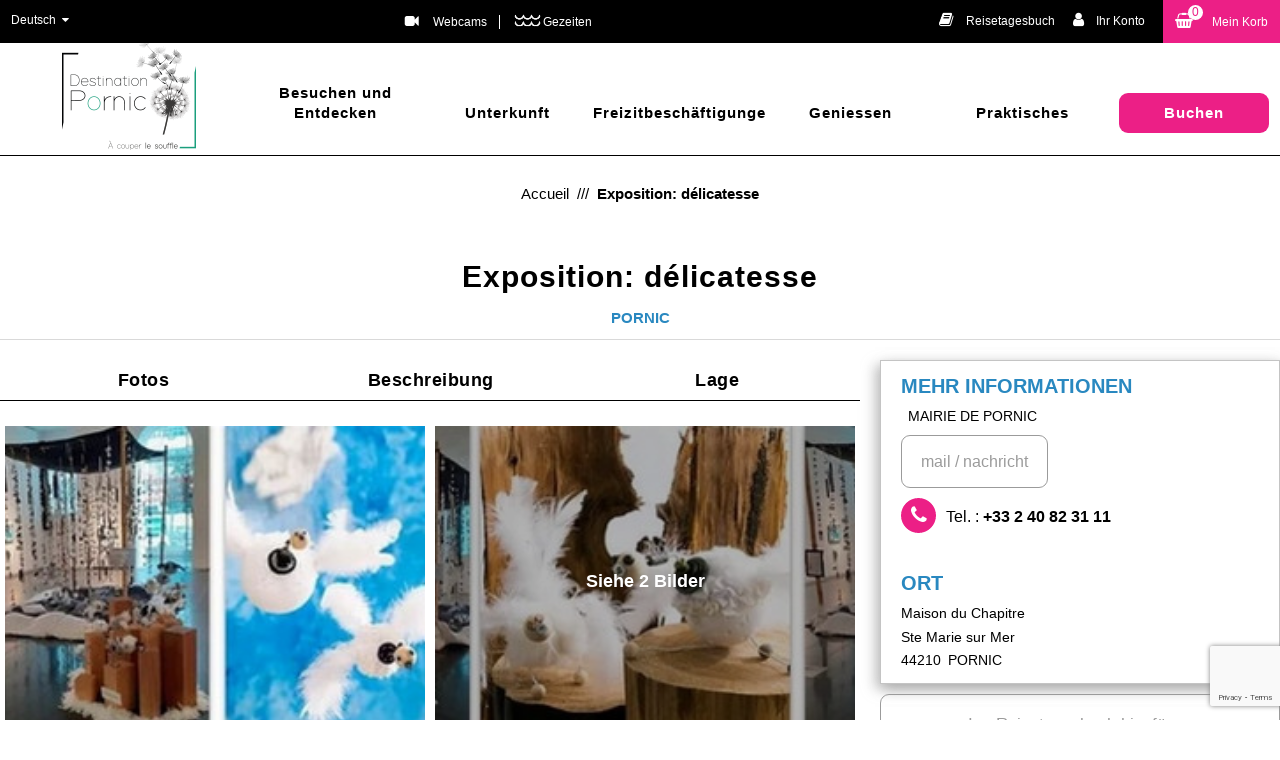

--- FILE ---
content_type: text/html; charset=utf-8
request_url: https://de.pornic.com/exposition-delicatesse-pornic.html
body_size: 18084
content:
<!DOCTYPE html>
<!--[if lt IE 7]> <html class="no-js lt-ie9 lt-ie8 lt-ie7" lang="en"> <![endif]-->
<!--[if IE 7]>    <html class="no-js lt-ie9 lt-ie8" lang="en"> <![endif]-->
<!--[if IE 8]>    <html class="no-js lt-ie9" lang="en"> <![endif]-->
<!--[if gt IE 8]><!-->
<html class="no-js" lang="de"> <!--<![endif]-->

<head>
	<title>Destination Pornic - Exposition: délicatesse</title>
	<meta charset="utf-8" />
	<link rel="shortcut icon" href="/templates/PORNIC17/images/favicon/favicon.ico" type="image/x-icon" />
	<!-- Global site tag (gtag.js) - Google Analytics -->
	<script async src="https://www.googletagmanager.com/gtag/js?id=G-0Z1K373CFD"></script>
	<!-- Debut balise description et keyword -->
<link rel="canonical" href="https://de.pornic.com/exposition-delicatesse-pornic.html"/><!-- Fin balise description et keyword -->
<meta property="og:image" content="https://www.pornic.com/medias/images/prestations/exposition-delicatesse-pornic-44583.jpg" /><meta property="og:site_name" content="de.pornic.com" /><meta property="og:url" content="exposition-delicatesse-pornic.html" /><meta property="og:title" content="Destination Pornic&nbsp;-&nbsp;Exposition: d&eacute;licatesse" /><meta property="og:type" content="website" />	<base href="https://de.pornic.com" />	<script>window.dataLayer = window.dataLayer || [];
                      function gtag(){window.dataLayer.push(arguments);}
                      gtag('js', new Date());
                      gtag('config', 'G-0Z1K373CFD', {'anonymize_ip': true });
                    </script><script data-cookie="GoogleAnalytics" data-cookie-fn="fn_69701bae896b2" id="fn_69701bae896b2" data-initiator="script-element" type="application/javascript" >

        function fn_69701bae896b2() {(function(i,s,o,g,r,a,m){i['GoogleAnalyticsObject']=r;i[r]=i[r]||function(){
                      (i[r].q=i[r].q||[]).push(arguments)},i[r].l=1*new Date();a=s.createElement(o),
                      m=s.getElementsByTagName(o)[0];a.async=1;a.src=g;m.parentNode.insertBefore(a,m)
                      })(window,document,'script','//www.google-analytics.com/analytics.js','ga');ga('create', 'UA-115562091-1', 'auto');ga('require', 'displayfeatures');ga('set', 'anonymizeIp', true);ga('send', 'pageview');}

        var storage = localStorage.getItem("COOKIE_MANAGER");
        if (storage) {
            var dataCookie = JSON.parse(storage);
            if (dataCookie.types.GoogleAnalytics.isEnable) {
            	fn_69701bae896b2();
            	var script = document.getElementById("fn_69701bae896b2");
            	script.setAttribute("data-cookie-init", "1");
            }
        }

        </script><link rel="alternate" href="https://de.pornic.com/exposition-delicatesse-pornic.html" hreflang="de"><link rel="alternate" href="https://www.pornic.com/exposition-delicatesse-pornic.html" hreflang="FR-fr"><link rel="alternate" href="https://en.pornic.com/exposition-delicatesse-pornic.html" hreflang="EN-gb"><link rel="alternate" href="https://www.pornic.com/exposition-delicatesse-pornic.html" hreflang="x-default"><script src="https://ajax.googleapis.com/ajax/libs/jquery/1.9.0/jquery.min.js" data-initiator="script-element" type="application/javascript" ></script>	<meta name="viewport" content="width=device-width" />
	<meta name="p:domain_verify" content="ff141b0d02986e5f8d838df57edd124c" />
	<meta name="format-detection" content="telephone=no">
	<meta http-equiv="Content-Language" content="de">
	<link rel="apple-touch-icon" sizes="120x120" href="/templates/PORNIC17/images/favicon/apple-touch-icon.png">
	<link rel="icon" type="image/png" sizes="32x32" href="/templates/PORNIC17/images/favicon/favicon-32x32.png">
	<link rel="icon" type="image/png" sizes="16x16" href="/templates/PORNIC17/images/favicon/favicon-16x16.png">
	<link rel="manifest" href="/templates/PORNIC17/images/favicon/site.webmanifest">
	<link rel="mask-icon" href="/templates/PORNIC17/images/favicon/safari-pinned-tab.svg" color="#009f7e">
	<meta name="msapplication-TileColor" content="#009f7e">
	<meta name="theme-color" content="#009f7e">
	<link rel="preconnect" href="https://fonts.googleapis.com">
	<link rel="preconnect" href="https://fonts.gstatic.com" crossorigin>
	<link href="https://fonts.googleapis.com/css2?family=Pacifico&display=swap" rel="stylesheet">
		
	<link href="/stylesheet.css?action=display&fic=default&partie=generique" data-initiator="link-element" rel="stylesheet" type="text/css" /><link href="/stylesheet.css?action=display&fic=default&partie=local" data-initiator="link-element" rel="stylesheet" type="text/css" /><link href="/stylesheet.css?action=display&charte=&theme=&langue=DE" data-initiator="link-element" rel="stylesheet" type="text/css" /><link href="/templates/PORNIC17/css/cache/style_DE_style-site.css" rel="stylesheet" type="text/css">
	<!--[if lt IE 9]>
    <script src="http://static.ingenie.fr/js/html5shiv.js"></script>
    <![endif]-->
	<!-- Facebook Pixel Code -->
	<script>
		! function(f, b, e, v, n, t, s) {
			if (f.fbq) return;
			n = f.fbq = function() {
				n.callMethod ?
					n.callMethod.apply(n, arguments) : n.queue.push(arguments)
			};
			if (!f._fbq) f._fbq = n;
			n.push = n;
			n.loaded = !0;
			n.version = '2.0';
			n.queue = [];
			t = b.createElement(e);
			t.async = !0;
			t.src = v;
			s = b.getElementsByTagName(e)[0];
			s.parentNode.insertBefore(t, s)
		}(window, document, 'script',
			'https://connect.facebook.net/en_US/fbevents.js');
		fbq('init', '577371289878982');
		fbq('track', 'PageView');
	</script>
	<noscript>
		<img height="1" width="1" src="https://www.facebook.com/tr?id=577371289878982&ev=PageView&noscript=1" />
	</noscript>
	<!-- End Facebook Pixel Code -->
	<!-- Meta Pixel Code -->
	<script>
		! function(f, b, e, v, n, t, s) {
			if (f.fbq) return;
			n = f.fbq = function() {
				n.callMethod ?
					n.callMethod.apply(n, arguments) : n.queue.push(arguments)
			};
			if (!f._fbq) f._fbq = n;
			n.push = n;
			n.loaded = !0;
			n.version = '2.0';
			n.queue = [];
			t = b.createElement(e);
			t.async = !0;
			t.src = v;
			s = b.getElementsByTagName(e)[0];
			s.parentNode.insertBefore(t, s)
		}(window, document, 'script',
			'https://connect.facebook.net/en_US/fbevents.js');
		fbq('init', '750145086950308');
		fbq('track', 'PageView');
	</script>
	<noscript><img height="1" width="1" style="display:none" src="https://www.facebook.com/tr?id=750145086950308&ev=PageView&noscript=1" /></noscript>
	<!-- End Meta Pixel Code -->
</head>

<body class=" de  ControllerFicheInfo fiche_agenda_v3">
	<header class="header" role="banner">
     <div class="top_header">
          <div class="cadre_site">
               <div class="col0">
                    <ul class="switch-langues"><li class="langue-de selected"><a href="https://de.pornic.com?origine=switchLangue" title="Deutsch"><span>Deutsch</span></a></li><li class="langue-fr"><a href="https://www.pornic.com?origine=switchLangue" title="Français"><span>Français</span></a></li><li class="langue-en"><a href="https://en.pornic.com?origine=switchLangue" title="English"><span>English</span></a></li></ul>               </div>
               <div class="col1">
                    <div class="meteo_header">
                         <nav role="navigation" class="menu-niveau-2 menu-menu_meteo" ><ul><li data-menu-id="6942" data-menu-keyword="WEBCAMS" class="first  menu-niveau-3  terminal"><a href="https://de.pornic.com/webcams.html" ><span class="lien-menu">Webcams</span></a></li><li data-menu-id="6944" data-menu-keyword="" class="menu-niveau-3  terminal"><a href="marees-horaires-de-marees-coefficient-marees.html" ><span class="lien-menu">Gezeiten</span></a></li></ul>
    </nav>                    </div>
               </div>

               <div class="col3">
                    <div class="groups">
                                             </div>
                    <div class="bloc_carnet_voyage">
                         <div id="carnet_voyage_mini_panier"><a rel="nofollow" href="/carnet-voyage" class="lien_carnet"><span class="lien_carnet">Reisetagesbuch</span></a></div>                    </div>
                    <div class="mon_compte">
                         <div class="widget-moncompte dropdown-relative widget-10">

                <div class="title"><a href="/espace-client.html"><span>Ihr Konto</span></a></div>
    </div>                    </div>
                    <div class="panier_header">
                         <div id="bloc_panier"><div class="titre"><span>Mein Korb</span></div><div class="contenu"><div class="panier-vide" id="resa_panier_vide">Ihr Einkaufswagen ist leer</div><div class="ligne-prestation"  style="display: none;"><div class="left"><span class="nb-prestations" id="resa_panier_nb_prestation">-1</span><span class="libelle-nb-prestations">Leistung</span></div><div class="right"><span class="montant" id="resa_panier_montant">0 €</span></div></div><div class="void-panier clear"  style="display: none;"><a href="https://de.pornic.com/booking?action=panier&amp;cid=2" >Sieh meinen Korb</a></div></div></div><span class="getNbPrestations">0</span>                    </div>
               </div>
          </div>
     </div>
     <div class="menu">
          <a href="#">	   				
                    <img src="templates/PORNIC17/images/logo_vert.png" alt="Office de Tourisme de Pornic"/>   					
               </a><nav role="navigation" class="responsiveMenu menu-niveau-2 menu-menu_principal" ><a id="pull" class="hidden-desktop">Menu</a><ul><li data-menu-id="6297" data-menu-keyword="" class="itineraire  first  couleur_verte  menu-niveau-3"><a href="https://de.pornic.com/besuchen-und-entdecken-pornic.html" ><span class="lien-menu">Besuchen und Entdecken</span></a><ul><li class="image-menu image-globale"><img src="/medias/images/info_menu/320x240-kunsten-wanderweg-sainte-marie-sur-mer-4867-4885-4886-5664-5664.jpg" alt="320x240-künsten-wanderweg-sainte-marie-sur-mer-4867-4885-4886" title="320x240-künsten-wanderweg-sainte-marie-sur-mer-4867-4885-4886"></li><div class="bloc_niveaux_menu"><li data-menu-id="6298" data-menu-keyword="" class="menu-niveau-4"><a href="https://de.pornic.com/besichtigen-und-entdecken-in-pornic.html" ><span class="lien-menu">Ein Reiseziel 15 Kommunen</span></a><ul></ul>
    </li><li data-menu-id="6313" data-menu-keyword="" class="menu-niveau-4"><a href="https://de.pornic.com/4-bezaubernde-jahreszeiten.html" ><span class="lien-menu">4 bezaubernde Jahreszeiten</span></a><ul></ul>
    </li><li data-menu-id="6318" data-menu-keyword="" class="menu-niveau-4"><a href="https://de.pornic.com/strand-wassersport-bucht-schiff.html" ><span class="lien-menu">Ein jodhaltiges Reiseziel</span></a><ul></ul>
    </li><li data-menu-id="6326" data-menu-keyword="" class="menu-niveau-4"><a href="https://de.pornic.com/park-garten-teich-moor.html" ><span class="lien-menu">Ein sehr natürliches Reiseziel</span></a><ul></ul>
    </li><li data-menu-id="6333" data-menu-keyword="" class="menu-niveau-4"><a href="https://de.pornic.com/kirche-menhir-dolmen-architektur.html" ><span class="lien-menu">Kulturerbe</span></a><ul></ul>
    </li><li data-menu-id="6359" data-menu-keyword="" class="itineraire  menu-niveau-4"><a href="https://de.pornic.com/stadtfuhrungen-pornic.html" ><span class="lien-menu">Führungen</span></a><ul></ul>
    </li><li data-menu-id="6365" data-menu-keyword="" class="menu-niveau-4"><a href="https://de.pornic.com/handwerkliche-besichtigungen-pornic.html" ><span class="lien-menu">Know-how, lokales Handwerk</span></a><ul></ul>
    </li><li data-menu-id="6366" data-menu-keyword="" class="menu-niveau-4"><a href="https://de.pornic.com/fur-die-kinder.html" ><span class="lien-menu">Für die Kinder</span></a><ul></ul>
    </li><li data-menu-id="6371" data-menu-keyword="" class="menu-niveau-4"><a href="https://de.pornic.com/um-pornic-herum.html" ><span class="lien-menu">Rund um Destination Pornic</span></a><ul></ul>
    </li><li data-menu-id="6605" data-menu-keyword="ACTUALITE" class="menu-niveau-4"><a href="https://de.pornic.com/erfahrungen-pornic.html" ><span class="lien-menu">Erfahrungen</span></a><ul></ul>
    </li></ul>
    </li><li data-menu-id="6378" data-menu-keyword="" class="couleur_rose  menu-niveau-3"><a href="https://de.pornic.com/unterkunft-pornic-urlaub-pornic-aufenthalt-pornic-unterkunft-gegend-um-pornic-herum.html" ><span class="lien-menu">Unterkunft</span></a><ul><li class="image-menu image-globale"><img src="/medias/images/info_menu/wo-ubernachten-in-destination-pornic-5019-5741-5741.jpg" alt="Unterkünfte Destination pornic, hotels pornic, vermietung pornic, campingplatz pornic, campingplätze detination pornic, ferienwohnungen pornic, gastezimmer pornic" title="Doppelzimmer Hotel Alliance Thalasso - Pornic - &copy J. Hihn"></li><div class="bloc_niveaux_menu"><li data-menu-id="6379" data-menu-keyword="" class="menu-niveau-4"><a href="https://de.pornic.com/hotels-in-pornic-und-umgebung.html" ><span class="lien-menu">Hotels</span></a><ul></ul>
    </li><li data-menu-id="6386" data-menu-keyword="" class="menu-niveau-4"><a href="https://de.pornic.com/gastezimmer-pornic.html" ><span class="lien-menu">Gästezimmer</span></a><ul></ul>
    </li><li data-menu-id="6396" data-menu-keyword="" class="menu-niveau-4"><a href="https://de.pornic.com/campingplatze-pornic.html" ><span class="lien-menu">Campingplätze</span></a><ul></ul>
    </li><li data-menu-id="6405" data-menu-keyword="" class="menu-niveau-4"><a href="https://de.pornic.com/ferienvermietung-pornic.html" ><span class="lien-menu">Ferienvermietung</span></a><ul></ul>
    </li><li data-menu-id="6410" data-menu-keyword="" class="menu-niveau-4  terminal"><a href="https://de.pornic.com/aussergewohnliche-unterkunft.html" ><span class="lien-menu">Aussergewöhliche Unterkunft</span></a></li><li data-menu-id="6411" data-menu-keyword="" class="menu-niveau-4  terminal"><a href="https://de.pornic.com/tourismusrezidenzen-pornic.html" ><span class="lien-menu">Tourismusresidenzen</span></a></li><li data-menu-id="6412" data-menu-keyword="" class="menu-niveau-4  terminal"><a href="https://de.pornic.com/jahresvermietung-pornic.html" ><span class="lien-menu">Jahresvermietung</span></a></li><li data-menu-id="6413" data-menu-keyword="" class="menu-niveau-4  terminal"><a href="https://de.pornic.com/gruppenunterkunft.html" ><span class="lien-menu">Gruppenunterkuft</span></a></li><li data-menu-id="6414" data-menu-keyword="" class="menu-niveau-4  terminal"><a href="https://de.pornic.com/villages-vacances.html" ><span class="lien-menu">Feriendorf</span></a></li><li data-menu-id="6415" data-menu-keyword="" class="menu-niveau-4  terminal"><a href="https://de.pornic.com/fruhstuckspension.html" ><span class="lien-menu">Etappenunterkünfte</span></a></li><li data-menu-id="7420" data-menu-keyword="" class="menu-niveau-4  terminal"><a href="https://de.pornic.com/travel-camper-vermietung-von-ausgestatteten-vans.html" ><span class="lien-menu">Vermietung van eingerichtet</span></a></li><li data-menu-id="6416" data-menu-keyword="" class="menu-niveau-4"><a href="https://de.pornic.com/wohnmobil.html" ><span class="lien-menu">Wohnmobil</span></a><ul></ul>
    </li></ul>
    </li><li data-menu-id="6426" data-menu-keyword="" class="couleur_bleue  menu-niveau-3"><a href="https://de.pornic.com/aktivitaten-und-freizeitbeschaftigungen-pornic.html" ><span class="lien-menu">Freizitbeschäftigungen</span></a><ul><li class="image-menu image-globale"><img src="/medias/images/info_menu/activites-destination-pornic-6250.jpg" alt="activites-destination-pornic-6250" title="Freizitbeschäftigungen"></li><div class="bloc_niveaux_menu"><li data-menu-id="6427" data-menu-keyword="" class="menu-niveau-4"><a href="https://de.pornic.com/terminkalender-ausgehen.html" ><span class="lien-menu">Terminkalender</span></a><ul></ul>
    </li><li data-menu-id="6465" data-menu-keyword="" class="menu-niveau-4  terminal"><a href="https://de.pornic.com/panorama.html" ><span class="lien-menu">Was für ein Ausblick !</span></a></li><li data-menu-id="6466" data-menu-keyword="" class="menu-niveau-4"><a href="https://de.pornic.com/stadtfuhrungen-pornic-1.html" ><span class="lien-menu">Auf Besichtigungstour</span></a><ul></ul>
    </li><li data-menu-id="6470" data-menu-keyword="" class="menu-niveau-4"><a href="https://de.pornic.com/wanderungen-pornic.html" ><span class="lien-menu">Wanderlust</span></a><ul></ul>
    </li><li data-menu-id="6514" data-menu-keyword="" class="menu-niveau-4"><a href="https://de.pornic.com/strande-pornic-buchten-pornic.html" ><span class="lien-menu">Am Strand</span></a><ul></ul>
    </li><li data-menu-id="6525" data-menu-keyword="" class="menu-niveau-4"><a href="https://de.pornic.com/fischen-und-angeln.html" ><span class="lien-menu">Fischen und Angeln</span></a><ul></ul>
    </li><li data-menu-id="6533" data-menu-keyword="" class="menu-niveau-4"><a href="https://de.pornic.com/freizeitbeschaftigung.html" ><span class="lien-menu">Freizeitbeschäftigung</span></a><ul></ul>
    </li><li data-menu-id="6545" data-menu-keyword="" class="menu-niveau-4"><a href="https://de.pornic.com/sportaktivitaten-pornic.html" ><span class="lien-menu">Sport</span></a><ul></ul>
    </li><li data-menu-id="6565" data-menu-keyword="" class="menu-niveau-4"><a href="https://de.pornic.com/wasseraktivitaten-pornic.html" ><span class="lien-menu">Wassersport</span></a><ul></ul>
    </li><li data-menu-id="6584" data-menu-keyword="" class="menu-niveau-4"><a href="https://de.pornic.com/fitness-und-wohlbefinden-pornic.html" ><span class="lien-menu">Wohlbefinden und Thalasso</span></a><ul></ul>
    </li><li data-menu-id="6588" data-menu-keyword="" class="menu-niveau-4"><a href="https://de.pornic.com/ausgehen-pornic.html" ><span class="lien-menu">Ausgehen</span></a><ul></ul>
    </li><li data-menu-id="6595" data-menu-keyword="" class="menu-niveau-4"><a href="https://de.pornic.com/kulturaktivitaten-pornic.html" ><span class="lien-menu">Kultur</span></a><ul></ul>
    </li><li data-menu-id="6600" data-menu-keyword="" class="menu-niveau-4"><a href="https://de.pornic.com/spielaktivitaten-pornic.html" ><span class="lien-menu">Spezial für Kinder</span></a><ul></ul>
    </li><li data-menu-id="7194" data-menu-keyword="" class="menu-niveau-4"><a href="https://de.pornic.com/make-regen-was-zu-tun-regen-in-familie-regen.html" ><span class="lien-menu">Was tun, wenn es regnet?</span></a><ul></ul>
    </li></ul>
    </li><li data-menu-id="6611" data-menu-keyword="" class="couleur_rouge  menu-niveau-3"><a href="https://de.pornic.com/dufte-und-leckereien.html" ><span class="lien-menu">Geniessen</span></a><ul><li class="image-menu image-globale"><img src="/medias/images/info_menu/geniessen-4888-5899-5899.jpg" alt="Geniessen-4888" title="Geniessen-4888"></li><div class="bloc_niveaux_menu"><li data-menu-id="6612" data-menu-keyword="" class="menu-niveau-4"><a href="https://de.pornic.com/les-restaurants.html" ><span class="lien-menu">Gastronomiebetriebe</span></a><ul></ul>
    </li><li data-menu-id="6663" data-menu-keyword="" class="menu-niveau-4  terminal"><a href="https://de.pornic.com/unsere-kuchenchefs.html" ><span class="lien-menu">Unsere Küchenchefs</span></a></li><li data-menu-id="6649" data-menu-keyword="" class="menu-niveau-4"><a href="https://de.pornic.com/markte-pornic.html" ><span class="lien-menu">Märkte</span></a><ul></ul>
    </li><li data-menu-id="6662" data-menu-keyword="" class="menu-niveau-4  terminal"><a href="https://de.pornic.com/unsere-spezialitaten.html" ><span class="lien-menu">Unsere Spezialitäten</span></a></li><li data-menu-id="6322" data-menu-keyword="" class="menu-niveau-4  terminal"><a href="https://de.pornic.com/visites-moules-visites-parc-ostreicole-production-moules.html" ><span class="lien-menu">Muschelzuchtstandorte (Austern, Miesmuscheln)</span></a></li><li data-menu-id="7324" data-menu-keyword="" class="menu-niveau-4  terminal"><a href="https://de.pornic.com/weine-weinbauern-pornic.html" ><span class="lien-menu">Unsere Winzer</span></a></li><li data-menu-id="7333" data-menu-keyword="" class="menu-niveau-4  terminal"><a href="https://de.pornic.com/besuche-sel-salinen.html" ><span class="lien-menu">Das weiße Gold des Pays de Retz</span></a></li><li data-menu-id="6661" data-menu-keyword="" class="menu-niveau-4  terminal"><a href="https://de.pornic.com/lokale-produzenten.html" ><span class="lien-menu">Lokale Produzenten</span></a></li><li data-menu-id="6664" data-menu-keyword="" class="menu-niveau-4  terminal"><a href="https://de.pornic.com/gourmet-termine.html" ><span class="lien-menu">Gourmet-Termine</span></a></li><li data-menu-id="6665" data-menu-keyword="" class="menu-niveau-4  terminal"><a href="https://de.pornic.com/gourmet-touren.html" ><span class="lien-menu">Gourmet-Touren</span></a></li><li data-menu-id="7337" data-menu-keyword="" class="menu-niveau-4  terminal"><a href="https://de.pornic.com/teestuben-snack-destination-pornic.html" ><span class="lien-menu">Teestuben</span></a></li><li data-menu-id="6667" data-menu-keyword="" class="menu-niveau-4  terminal"><a href="https://de.pornic.com/gaumenfreude.html" ><span class="lien-menu">Gaumenfreude</span></a></li><li data-menu-id="6666" data-menu-keyword="" class="menu-niveau-4  terminal"><a href="https://de.pornic.com/kuchenrezepte.html" ><span class="lien-menu">Küchenrezepte</span></a></li></ul>
    </li><li data-menu-id="6668" data-menu-keyword="" class="couleur_orange  menu-niveau-3"><a href="https://de.pornic.com/adressbuch-pornic.html" ><span class="lien-menu">Praktisches</span></a><ul><li class="image-menu image-globale"><img src="/medias/images/info_menu/pratique300-4895-5935.jpg" alt="pratique300-4895" title="pratique300-4895"></li><div class="bloc_niveaux_menu"><li data-menu-id="6669" data-menu-keyword="FOOTER1" class="menu-niveau-4"><a href="https://de.pornic.com/tourismusburo-pornic-1-1.html" ><span class="lien-menu">Interkommunales Fremdenferkehrsamt</span></a><ul></ul>
    </li><li data-menu-id="6682" data-menu-keyword="" class="menu-niveau-4  terminal"><a href="https://de.pornic.com/dokumentation-1-1.html" ><span class="lien-menu">Unterlagen</span></a></li><li data-menu-id="6683" data-menu-keyword="" class="menu-niveau-4"><a href="https://de.pornic.com/boutique-und-kartenverkauf.html" ><span class="lien-menu">Boutique und Kartenverkauf</span></a><ul></ul>
    </li><li data-menu-id="6698" data-menu-keyword="MAREES" class="lien_webcam  menu-niveau-4  terminal"><a href="https://de.pornic.com/gezeiten.html" ><span class="lien-menu">Gezeiten</span></a></li><li data-menu-id="6699" data-menu-keyword="" class="menu-niveau-4  terminal"><a href="https://de.pornic.com/anreise-und-lage.html" ><span class="lien-menu">Anreise und Lage</span></a></li><li data-menu-id="6700" data-menu-keyword="" class="menu-niveau-4"><a href="https://de.pornic.com/handel-und-dienstleistungen-geschafte-pornic.html" ><span class="lien-menu">Händler und Dienstleistungen</span></a><ul></ul>
    </li><li data-menu-id="6794" data-menu-keyword="" class="menu-niveau-4"><a href="https://de.pornic.com/transport-garagen-fahrrader-...pornic.html" ><span class="lien-menu">Transport: Werkstatt, Räder...</span></a><ul></ul>
    </li><li data-menu-id="6806" data-menu-keyword="" class="menu-niveau-4"><a href="https://de.pornic.com/gesundheitsdienst/notfall-pornic.html" ><span class="lien-menu">Gesundheit und Notfall</span></a><ul></ul>
    </li><li data-menu-id="6848" data-menu-keyword="" class="menu-niveau-4"><a href="https://de.pornic.com/nutzliche-dienstleistungen-pornic.html" ><span class="lien-menu">Nützliche Diestleistungen</span></a><ul></ul>
    </li><li data-menu-id="6874" data-menu-keyword="" class="menu-niveau-4  terminal"><a href="https://de.pornic.com/stopp-und-empfang-fur-wohnmobil-pornic.html" ><span class="lien-menu">Wohnmobile</span></a></li><li data-menu-id="6875" data-menu-keyword="" class="menu-niveau-4  terminal"><a href="/webcams-1.html" ><span class="lien-menu">Webcams</span></a></li></ul>
    </li><li data-menu-id="6876" data-menu-keyword="" class="title_reserver couleur_rose  menu-niveau-3"><a href="https://de.pornic.com/buchen.html" ><span class="lien-menu">Buchen</span></a><ul><li class="image-menu image-globale"><img src="/medias/images/info_menu/menu-pornic-basse-definition-46-sur-238-4981-6143.jpg" alt="menu-pornic-basse-definition-46-sur-238-4981" title="menu-pornic-basse-definition-46-sur-238-4981"></li><div class="bloc_niveaux_menu"><li data-menu-id="6877" data-menu-keyword="" class="menu-niveau-4"><a href="https://de.pornic.com/unterkunft-online-buchen.html" ><span class="lien-menu">Unterkunft</span></a><ul></ul>
    </li><li data-menu-id="6883" data-menu-keyword="" class="menu-niveau-4"><a href="https://de.pornic.com/alle-aufenthalte.html" ><span class="lien-menu">Aufenthalt und Wochenende</span></a><ul></ul>
    </li><li data-menu-id="6889" data-menu-keyword="" class="menu-niveau-4  terminal"><a href="https://de.pornic.com/freizeitbeschaftigung-1.html" ><span class="lien-menu">Freizeitbeschäftigungen</span></a></li><li data-menu-id="6891" data-menu-keyword="" class="menu-niveau-4  terminal"><a href="https://de.pornic.com/reservierungsservice.html" ><span class="lien-menu">Kontakt mit dem Reservierungsservice</span></a></li><li data-menu-id="6892" data-menu-keyword="" class="menu-niveau-4  terminal"><a href="https://de.pornic.com/wie-kann-ich-ein-hote-buchen.html" ><span class="lien-menu">Wie kann ich Buchen ?</span></a></li></ul>
    </li></ul>
    </nav>     </div>
</header>
	<main class="container" role="main">
		<ul class="breadcrumb">    <li>
                                    <a href="/">
                    <span>Accueil</span>
                </a>
                <span class=�divider�>&nbsp;///&nbsp</span>                        </li>
    <li>
        <script type="application/ld+json">{"itemListElement":[{"position":1,"name":"Accueil","item":"https:\/\/de.pornic.com\/\/","@type":"ListItem"},{"position":2,"name":"Exposition: d\u00e9licatesse","item":"https:\/\/de.pornic.com\/exposition-delicatesse-pornic.html","@type":"ListItem"}],"@type":"BreadcrumbList","@context":"http:\/\/schema.org\/"}</script>            <span>Exposition: délicatesse</span>
            </li>
</ul>
	<section id="content" class=" colonne_droite complete">
	<!-- Contenu mod�le ici -->
	<!-- DANS CERTAINS CAS NE PAS APPELER MODELE CI-DESSOUS POUR ACCUEIL.PHP -->
	<header><h1 >Exposition: délicatesse</h1><div class="classement"></div>	<span class="sous-titre"><span class="ZONEGEO-PORNIC-Y">Pornic</span> </span></header><div id="fiche-info"  class="type-prestation-y fiche-info-INFO"  ><div class="contenu-fiche"><script type="application/ld+json">{"telephone":"02 40 82 31 11","email":"culture@pornic.fr","location":{"address":{"addressLocality":"PORNIC","addressCountry":"FRA","postalCode":"44210","streetAddress":"Maison du Chapitre, Ste Marie sur Mer","@type":"PostalAddress"},"geo":{"latitude":"47.11284","longitude":"-2.13117","@type":"GeoCoordinates"},"@type":"Place"},"name":"Exposition: d\u00e9licatesse","description":"","url":"https:\/\/de.pornic.com\/exposition-delicatesse-pornic.html","image":{"url":"https:\/\/www.pornic.com\/medias\/images\/prestations\/exposition-delicatesse-pornic-44583.jpg","@type":"ImageObject"},"@type":"Organization","@context":"http:\/\/schema.org\/"}</script><div class="bandeau" id="media"><ul><li class="bandeau-photos "><a href="/exposition-delicatesse-pornic.html#media">Fotos</a></li><li class="bandeau-presentation "><a href="/exposition-delicatesse-pornic.html#presentation">Beschreibung</a></li><li class="bandeau-carte "><a href="/exposition-delicatesse-pornic.html#carte">Lage</a></li><li class="bandeau-contact "><a href="/exposition-delicatesse-pornic.html#contact">Kontakt</a></li></ul></div><ul class="mosaique_images nb_images_2"><li><a href="javascript:void(0)" onclick="open_Slider_Fiche(0)"><img   alt="Exposition: délicatesse Pornic" title="Exposition: délicatesse Pornic" src="https://static.ingenie.fr/images/ajax/pixel.png" data-original="https://www.pornic.com/medias/images/prestations/multitailles/800x600_exposition-delicatesse-pornic-44583.jpg" class="lazy"                     data-width="279"
                    data-height="176"
                    data-orientation="landscape"/></a></li><li><a href="javascript:void(0)" onclick="open_Slider_Fiche(1)"><img   alt="Exposition: délicatesse Pornic" title="Exposition: délicatesse Pornic" src="https://static.ingenie.fr/images/ajax/pixel.png" data-original="https://www.pornic.com/medias/images/prestations/multitailles/800x600_exposition-delicatesse-pornic-44582.jpg" class="lazy"                     data-width="736"
                    data-height="178"
                    data-orientation="landscape"/></a>                        <a href="javascript:void(0)" onclick="open_Slider_Fiche(1)" class="lien_voir_toute_mosaique"><span><span>
                                    Siehe 2 Bilder                                </span></span></a>
                    </li></ul><div id="media" style="display:block;height:0;" class="gallerie grille">    <a href="javascript:void(0)" onclick="fermer_gallerie_fiche()" class="close_button"></a>
<style>.gallerie.visible { height: 100% !important; }</style><ul class="gallerie-list"><li><img   src="https://www.pornic.com/medias/images/prestations/multitailles/800x600_exposition-delicatesse-pornic-44583.jpg" alt="Exposition: délicatesse Pornic" title="Exposition: délicatesse Pornic"/></li><li><img   src="https://www.pornic.com/medias/images/prestations/multitailles/800x600_exposition-delicatesse-pornic-44582.jpg" alt="Exposition: délicatesse Pornic" title="Exposition: délicatesse Pornic"/></li></ul><div id="sliderThumbReal" class="swiper-container-thumbs swiper-container swiper-container-initialized swiper-container-horizontal swiper-container-free-mode"><div id="thumb-pager" class="swiper-wrapper is-smaller-than-container"><a class="swiper-slide swiper-slide-visible" data-slide-index="0"><span><img src="https://www.pornic.com/medias/images/prestations/multitailles/160x120_exposition-delicatesse-pornic-44583.jpg" alt="Exposition: délicatesse Pornic" /></span></a><a class="swiper-slide swiper-slide-visible" data-slide-index="1"><span><img src="https://www.pornic.com/medias/images/prestations/multitailles/160x120_exposition-delicatesse-pornic-44582.jpg" alt="Exposition: délicatesse Pornic" /></span></a></div></div></div><!-- Bloc Bxslider --><script>     
		  	function ficheInfoInitBxSliderGallery() {    
				try {                                  
					var obj = new BxSliderIngenie(".gallerie-list",{'infiniteLoop': false, 'hideControlOnEnd': true, controls : true, pagerCustom: '#thumb-pager'},false,false);
				}
				catch (e) {
					console.log('BxSliderIngenie : init impossible sur .gallerie-list',e);
				}       
		  	}
		  	document.addEventListener('DOMContentLoaded', function() { $("img.lazy").lazyload() });</script><!--/ Bloc Bxslider --><div class="bandeau"><ul><li class="bandeau-photos "><a href="/exposition-delicatesse-pornic.html#media">Fotos</a></li><li class="bandeau-presentation "><a href="/exposition-delicatesse-pornic.html#presentation">Beschreibung</a></li><li class="bandeau-carte "><a href="/exposition-delicatesse-pornic.html#carte">Lage</a></li><li class="bandeau-contact "><a href="/exposition-delicatesse-pornic.html#contact">Kontakt</a></li></ul></div><h2 class="titre_bloc_fiche"><span>Präsentation</span></h2><div class="presentation" id="presentation"><div class="cadre critere3"><div class="titre-div" >Informationen</div><ul class="type-critere"><li class="CATEGORIEANIMATION-Y"><span class="type-titre crit_CATEGORIEANIMATION">KATEGORIE DER ANIMATIONEN <span>:</span> </span><ul class="valeur-critere"><li class="CATEGORIEANIMATION-EXPO-Y">Ausstellungen</li></ul></li><li class="DETAILEXPO-Y"><span class="type-titre crit_DETAILEXPO">Einzelheiten der Ausstellung <span>:</span> </span><ul class="valeur-critere"><li class="DETAILEXPO-PHOTOGRAPHIES-Y">Fotografie  </li><li class="DETAILEXPO-SCULPTURE-Y">Skulptur  </li></ul></li><li class="TYPE-Y"><span class="type-titre crit_TYPE">ART DER ANIMATIONEN UND VERANSTALTUNGEN <span>:</span> </span><ul class="valeur-critere"><li class="TYPE-ENFAN-Y">Kinder</li><li class="TYPE-PROGVILLPORNIC-Y">Programmierung Pornic</li></ul></li></ul></div></div><h2 class="titre_bloc_fiche"><span>Lage</span></h2><div class="bandeau" id="carte"><ul><li class="bandeau-photos "><a href="/exposition-delicatesse-pornic.html#media">Fotos</a></li><li class="bandeau-presentation "><a href="/exposition-delicatesse-pornic.html#presentation">Beschreibung</a></li><li class="bandeau-carte "><a href="/exposition-delicatesse-pornic.html#carte">Lage</a></li><li class="bandeau-contact "><a href="/exposition-delicatesse-pornic.html#contact">Kontakt</a></li></ul></div><div class="bloc_carte_coord_criteres"><span class="close_button"></span><div class="carte_coordonnees"><div class="carte  "><div class="carte_coordonnees_titre" style="display: none;"><h3>Karte</h3></div><div
                        data-map="OpenStreetMap"
                        data-map-type="Marker"
                        data-map-lat="47.11284"
                        data-map-long="-2.13117"
                        data-map-text="Exposition: délicatesse"
                        data-map-zoom="13"
                        data-map-gpxurl=""
                        data-map-traces-nom=""
                        data-map-itineraire=""
                        data-map-gpx-prestations=""
                        ></div></div><div class="coordonnees-fiche"><div><div class="destination-coordonnees-fiche"  itemscope itemtype="http://schema.org/Place"><div>
                <div class="destination">FICHE_INFO_SIMPLE_LIBELLE_DESTINATION</div>
              </div><div>
                <div class="libelle"></div>  <div class="Adresse-LigneAdresse1"><span class="valeur">Maison du Chapitre</span></div>  <div class="Adresse-LigneAdresse2"><span class="valeur">Ste Marie sur Mer</span></div>  <div class="Adresse-CodePostal"><span class="valeur">44210</span></div>  <div class="Adresse-Ville"><span class="valeur">PORNIC</span></div>
              </div></div><div class="gps-coordonnees-fiche"  itemscope itemtype="http://schema.org/Place"><div class="coordonnees_gps">GPS-Koordinaten</div><div class="latitude"><em>Breitengrad : 47.11284</em></div><div class="longitude"><em>Längengrad : -2.13117</em></div><div itemprop="geo" itemscope itemtype="http://schema.org/GeoCoordinates"><meta itemprop="latitude" content="47.11284" /><meta itemprop="longitude" content="-2.13117" /></div></div><div class="calcul-itineraire"><input type="text" id="departItineraire" class="calcul-itineraire-input" placeholder="Bitte geben Sie Ihren Startort ein" /><button type="submit" id="lienItineraire" class="calcul-itineraire-bouton">Berechnen</button><div id="emplacementTexteItineraire" class="calcul-itineraire-detail"></div></div></div></div><div class="titre_calcul"><h3>Routenberechnung</h3></div></div>                    <div class='carte_coordonnees_lien_glmaps'>
                        <a href="https://maps.google.com?q=47.11284,-2.13117" target="_blank">Siehe Exposition: délicatesse auf GoogleMaps</a>
                    </div>
				</div><div  class="bandeau" id="contact"><ul><li class="bandeau-photos "><a href="/exposition-delicatesse-pornic.html#media">Fotos</a></li><li class="bandeau-presentation "><a href="/exposition-delicatesse-pornic.html#presentation">Beschreibung</a></li><li class="bandeau-carte "><a href="/exposition-delicatesse-pornic.html#carte">Lage</a></li><li class="bandeau-contact "><a href="/exposition-delicatesse-pornic.html#contact">Kontakt</a></li></ul></div><div class="contact"><div class="div_lien_acces_moteur_resa_fiche">
							<a href="/exposition-delicatesse-pornic.html#reservation" id="lien_acces_moteur_resa_fiche"><span>LIEN_ACCES_MOTEUR_RESA_FICHE</span></a>
						</div><div class="coordonnees"><div class="prestataire"><div class="coord"><div class="libelle">Mehr Informationen</div><div class="Nom"><span itemprop="name" content="MAIRIE DE PORNIC" class="valeur">MAIRIE DE PORNIC</span></div><div class="barre_bts_coordonnees"><span class="bt_view" data-click="contact"><span>mail / nachricht</span></span></div><div class="contenu_bts_coordonnees"><div class="bloc_tels"><div class="Telephone"><span class="titre" >Tel. : </span><span class="valeur" itemprop="telephone">+33 2 40 82 31 11</span></div></div></div></div></div><div id="bloc_form_contact"><a href="#form_contact" class="titre_bloc_form_contact" id="form_contact">Den Besitzer kontaktieren</a><div><span class="close_button"></span><div class="formulaire"><div class="formulaire_container">
	<a id="form_haut"></a>		<div id="form_erreur_header" style="display: none;">
			<div class="titre">##</div>
			<div class="contenu"></div>
			<div class="contenu-composition"></div>
		</div>
		<form method="POST" enctype="multipart/form-data" action="/exposition-delicatesse-pornic.html?action_formulaire=envoieformulaire#form_38" id="form_38" class="forms_controlable ">
		
						<input type="hidden" name="id_form" id="id_form" value="38" />
	
				<input type="hidden" name="captcha" value="5ac37c981aa367b6edb48d32043211da" />
				<input type="hidden" name="cle_prestataire" id="cle_prestataire" value="Y|YMAIRIE|YMEX030224" />
						
				
			    
	    			<input type="hidden" name="authentificationParam" id="authentificationParam" value="0" />
	    		
		 <input type="hidden" name="authentification" id="authentification" value="1" />
						<div class="forms_ligne" id="formsChamp_38_777_ligne">
				    				    <span class='form_commentaire_champ'>
										</span>
				</div>
								<div class="forms_ligne" id="formsChamp_38_778_ligne">
				    				    <span class='form_commentaire_champ'>
					<span style="font-size:12px;"><em>Felder mit einem <span style="color:#ff0000;">*</span> d&uuml;rfen nicht leer gelassen werden</em></span>					</span>
				</div>
														<fieldset id="formsChamp_38_779" class="forms_fieldset ">
					<legend>Nutzen Sie Ihre Anfrage</legend><div id="formsChamp_38_779_div" class="forms_fieldset_div"><div class="forms_ligne " id="formsChamp_38_780_ligne"  data-champs-ligne="evenement.commentaire">
	        <label for="formsChamp_38_780" id="formsChamp_38_780_label" class="forms_label form_nl label_on_top" title="Nutzen Sie Ihre Anfrage">
			Nutzen Sie Ihre Anfrage <span class="etoileOblig">*</span>        </label>
	    <div class="forms_colValues form_nl">
		            <span class="forms_icon"></span>
            <span class="forms_erreur_label" id="formsChamp_38_780_erreur" style="display: none;"></span>
            <textarea name="formsChamp_38_780" id="formsChamp_38_780" placeholder="Nutzen Sie Ihre Anfrage *"  class="champ oblig"></textarea><input type="hidden" name="formsChamp_38_780_controls" id="formsChamp_38_780_controls" value="o"/><div style="clear: left;"></div>    </div>
</div>	</div>
						</fieldset>										<fieldset id="formsChamp_38_781" class="forms_fieldset ">
					<legend>Details</legend><div id="formsChamp_38_781_div" class="forms_fieldset_div"><div class="forms_ligne " id="formsChamp_38_782_ligne"  data-champs-ligne="clients.email">
	        <label for="formsChamp_38_782" id="formsChamp_38_782_label" class="forms_label" title="E-mail">
			E-mail <span class="etoileOblig">*</span>        </label>
	    <div class="forms_colValues">
		<input type="text" name="formsChamp_38_782" id="formsChamp_38_782" placeholder="E-mail *" value="" maxlength="80"  class="forms_action champ oblig"  /><input type="hidden" name="formsChamp_38_782_controls" id="formsChamp_38_782_controls" value="o|mail"/><span class="forms_icon"></span><span class="forms_erreur_label" id="formsChamp_38_782_erreur" style="display: none;"></span><div style="clear: left;"></div>    </div>
</div><div id="formsChamp_38_783" class="forms_div forms_dep782 to_hide "><div class="forms_ligne " id="formsChamp_38_784_ligne"  data-champs-ligne="clients.categorie">
	    <div class="forms_colValues forms_champType_checkbox">
		<div class="forms_listeRadio forms_champs_formsChamp_38_784"><input type="checkbox" name="formsChamp_38_784[]" id="formsChamp_38_784_386" value="S"   class=" forms_action champ_liste"/><label for="formsChamp_38_784_386" class="forms_label_apres">Ich bin ein professionell</label></div><input type="hidden" name="formsChamp_38_784_controls" id="formsChamp_38_784_controls" value=""/><span class="forms_icon"></span><span class="forms_erreur_label" id="formsChamp_38_784_erreur" style="display: none;"></span><div style="clear: left;"></div>    </div>
</div><div class="forms_ligne forms_dep784 to_hide " id="formsChamp_38_785_ligne"  data-champs-ligne="clients.societe">
	        <label for="formsChamp_38_785" id="formsChamp_38_785_label" class="forms_label" title="Firma / Institution">
			Firma / Institution <span class="etoileOblig">*</span>        </label>
	    <div class="forms_colValues">
		<input type="text" name="formsChamp_38_785" id="formsChamp_38_785" placeholder="Firma / Institution *" value="" maxlength="120"  class="champ oblig"  /><input type="hidden" name="formsChamp_38_785_controls" id="formsChamp_38_785_controls" value="o"/><span class="forms_icon"></span><span class="forms_erreur_label" id="formsChamp_38_785_erreur" style="display: none;"></span><div style="clear: left;"></div>    </div>
</div><div class="forms_ligne " id="formsChamp_38_786_ligne"  data-champs-ligne="clients.civilite">
	        <label for="formsChamp_38_786" id="formsChamp_38_786_label" class="forms_label" title="Anrede">
			Anrede         </label>
	    <div class="forms_colValues forms_champType_select">
		<select name="formsChamp_38_786" id="formsChamp_38_786"  class="champ" ><option data-pj="N"  value="Mme" >Frau</option><option data-pj="N"  value="MMS" selected="selected">Frau, Herr</option><option data-pj="N"  value="MLE" >Frau</option><option data-pj="N"  value="M" >Herr</option></select><input type="hidden" name="formsChamp_38_786_controls" id="formsChamp_38_786_controls" value=""/><span class="forms_icon"></span><span class="forms_erreur_label" id="formsChamp_38_786_erreur" style="display: none;"></span><div style="clear: left;"></div>    </div>
</div><div class="forms_ligne " id="formsChamp_38_787_ligne"  data-champs-ligne="clients.nom">
	        <label for="formsChamp_38_787" id="formsChamp_38_787_label" class="forms_label" title="Namen">
			Namen <span class="etoileOblig">*</span>        </label>
	    <div class="forms_colValues">
		<input type="text" name="formsChamp_38_787" id="formsChamp_38_787" placeholder="Namen *" value="" maxlength="30"  class="champ oblig"  /><input type="hidden" name="formsChamp_38_787_controls" id="formsChamp_38_787_controls" value="o"/><span class="forms_icon"></span><span class="forms_erreur_label" id="formsChamp_38_787_erreur" style="display: none;"></span><div style="clear: left;"></div>    </div>
</div><div class="forms_ligne " id="formsChamp_38_788_ligne"  data-champs-ligne="clients.prenom">
	        <label for="formsChamp_38_788" id="formsChamp_38_788_label" class="forms_label" title="Vorname">
			Vorname         </label>
	    <div class="forms_colValues">
		<input type="text" name="formsChamp_38_788" id="formsChamp_38_788" placeholder="Vorname " value="" maxlength="30"  class="champ"  /><input type="hidden" name="formsChamp_38_788_controls" id="formsChamp_38_788_controls" value=""/><span class="forms_icon"></span><span class="forms_erreur_label" id="formsChamp_38_788_erreur" style="display: none;"></span><div style="clear: left;"></div>    </div>
</div><div class="forms_ligne " id="formsChamp_38_789_ligne"  data-champs-ligne="clients.adresse1">
	        <label for="formsChamp_38_789" id="formsChamp_38_789_label" class="forms_label" title="Addresse">
			Addresse         </label>
	    <div class="forms_colValues">
		<input type="text" name="formsChamp_38_789" id="formsChamp_38_789" placeholder="Addresse " value="" maxlength="50"  class="forms_action champ"  /><input type="hidden" name="formsChamp_38_789_controls" id="formsChamp_38_789_controls" value=""/><span class="forms_icon"></span><span class="forms_erreur_label" id="formsChamp_38_789_erreur" style="display: none;"></span><div style="clear: left;"></div>    </div>
</div><div class="forms_ligne forms_dep789 to_hide " id="formsChamp_38_790_ligne"  data-champs-ligne="clients.adresse2">
	        <label for="formsChamp_38_790" id="formsChamp_38_790_label" class="forms_label" title="Addresse (2)">
			Addresse (2)         </label>
	    <div class="forms_colValues">
		<input type="text" name="formsChamp_38_790" id="formsChamp_38_790" placeholder="Addresse (2) " value="" maxlength="50"  class="forms_action champ"  /><input type="hidden" name="formsChamp_38_790_controls" id="formsChamp_38_790_controls" value=""/><span class="forms_icon"></span><span class="forms_erreur_label" id="formsChamp_38_790_erreur" style="display: none;"></span><div style="clear: left;"></div>    </div>
</div><div class="forms_ligne forms_dep790 to_hide " id="formsChamp_38_791_ligne"  data-champs-ligne="clients.adresse3">
	        <label for="formsChamp_38_791" id="formsChamp_38_791_label" class="forms_label" title="Bundesland / Provinz">
			Bundesland / Provinz         </label>
	    <div class="forms_colValues">
		<input type="text" name="formsChamp_38_791" id="formsChamp_38_791" placeholder="Bundesland / Provinz " value="" maxlength="50"  class="champ"  /><input type="hidden" name="formsChamp_38_791_controls" id="formsChamp_38_791_controls" value=""/><span class="forms_icon"></span><span class="forms_erreur_label" id="formsChamp_38_791_erreur" style="display: none;"></span><div style="clear: left;"></div>    </div>
</div><div class="forms_ligne " id="formsChamp_38_792_ligne"  data-champs-ligne="clients.cpostal">
	        <label for="formsChamp_38_792" id="formsChamp_38_792_label" class="forms_label" title="Postleitzahl">
			Postleitzahl <span class="etoileOblig">*</span>        </label>
	    <div class="forms_colValues">
		<input type="text" name="formsChamp_38_792" id="formsChamp_38_792" placeholder="Postleitzahl *" value="" maxlength="30"  class="champ oblig"  /><input type="hidden" name="formsChamp_38_792_controls" id="formsChamp_38_792_controls" value="o"/><span class="forms_icon"></span><span class="forms_erreur_label" id="formsChamp_38_792_erreur" style="display: none;"></span><div style="clear: left;"></div>    </div>
</div><div class="forms_ligne " id="formsChamp_38_793_ligne"  data-champs-ligne="clients.ville">
	        <label for="formsChamp_38_793" id="formsChamp_38_793_label" class="forms_label" title="Stadt">
			Stadt         </label>
	    <div class="forms_colValues">
		<input type="text" name="formsChamp_38_793" id="formsChamp_38_793" placeholder="Stadt " value="" maxlength="30"  class="champ"  /><input type="hidden" name="formsChamp_38_793_controls" id="formsChamp_38_793_controls" value=""/><span class="forms_icon"></span><span class="forms_erreur_label" id="formsChamp_38_793_erreur" style="display: none;"></span><div style="clear: left;"></div>    </div>
</div><div class="forms_ligne " id="formsChamp_38_794_ligne"  data-champs-ligne="clients.pays">
	        <label for="formsChamp_38_794" id="formsChamp_38_794_label" class="forms_label" title="Land">
			Land         </label>
	    <div class="forms_colValues forms_champType_select">
		<select name="formsChamp_38_794" id="formsChamp_38_794"  class="champ" ><option data-pj="N" data-iso3="AFG" value="AFG" >Afghanistan</option><option data-pj="N" data-iso3="EGY" value="EGY" >Ägypten</option><option data-pj="N" data-iso3="ALB" value="ALB" >Albanien</option><option data-pj="N" data-iso3="DZA" value="ALG" >Algerien</option><option data-pj="N" data-iso3="AND" value="AND" >Andorra</option><option data-pj="N" data-iso3="AGO" value="AGO" >Angola</option><option data-pj="N" data-iso3="ATG" value="ANT" >Antigua und Barbuda</option><option data-pj="N" data-iso3="GNQ" value="GUE" >Äquatorialguinea</option><option data-pj="N" data-iso3="ARG" value="ARG" >Argentinien</option><option data-pj="N" data-iso3="ARM" value="ARM" >Armenien</option><option data-pj="N" data-iso3="AZE" value="AZE" >Aserbaidschan</option><option data-pj="N" data-iso3="ETH" value="ETH" >Äthiopien</option><option data-pj="N" data-iso3="AUS" value="AUS" >Australien</option><option data-pj="N" data-iso3="BHR" value="BAR" >Bahrein</option><option data-pj="N" data-iso3="BGD" value="BAN" >Bangladesh</option><option data-pj="N" data-iso3="BRB" value="BAB" >Barbados (La)</option><option data-pj="N" data-iso3="BEL" value="BEL" >Belgien</option><option data-pj="N" data-iso3="BLZ" value="BEZ" >Belize</option><option data-pj="N" data-iso3="BEN" value="BEN" >Benin</option><option data-pj="N" data-iso3="BTN" value="BHO" >Bhutanien</option><option data-pj="N" data-iso3="BOL" value="BOL" >Bolivien</option><option data-pj="N" data-iso3="" value="BOZ" >Bosnien-Herzegovina</option><option data-pj="N" data-iso3="BWA" value="BOS" >Botsuana</option><option data-pj="N" data-iso3="BRA" value="BRE" >Brasilien</option><option data-pj="N" data-iso3="BRN" value="BRU" >Brunei</option><option data-pj="N" data-iso3="BGR" value="BGR" >Bulgarien</option><option data-pj="N" data-iso3="BFA" value="BUK" >Burkina Faso</option><option data-pj="N" data-iso3="BDI" value="BUR" >Burundi</option><option data-pj="N" data-iso3="CHL" value="CHL" >Chile</option><option data-pj="N" data-iso3="CHN" value="CHI" >China</option><option data-pj="N" data-iso3="CRI" value="COS" >Costa Rica</option><option data-pj="N" data-iso3="DNK" value="DK" >Dänemark</option><option data-pj="N" data-iso3="GBR" value="GB" >Das Vereinigte Königreich</option><option data-pj="N" data-iso3="YEM" value="YEM" >Der Jemen</option><option data-pj="N" data-iso3="COG" value="CON" >Der Kongo</option><option data-pj="N" data-iso3="COD" value="COG" >Der Kongo (demokratische Republik von)</option><option data-pj="N" data-iso3="SBN" value="SOU" >Der Sudan</option><option data-pj="N" data-iso3="VAT" value="VAT" >Der Vatikan</option><option data-pj="N" data-iso3="DEU" value="ALL" >Deutschland</option><option data-pj="N" data-iso3="BHS" value="BAH" >Die Bahamas</option><option data-pj="N" data-iso3="CIV" value="CI" >Die Elfenbeinküste</option><option data-pj="N" data-iso3="MDV" value="MAV" >Die Malediven (Inseln)</option><option data-pj="N" data-iso3="MDA" value="MOL" >Die Moldau</option><option data-pj="N" data-iso3="MNG" value="MOG" >Die Mongolei</option><option data-pj="N" data-iso3="NLD" value="PB" >Die Niederlande</option><option data-pj="N" data-iso3="CHE" value="CH" >Die Schweiz</option><option data-pj="N" data-iso3="SVK" value="SLQ" >Die Slowakei</option><option data-pj="N" data-iso3="TUR" value="TUR" >Die Türkei</option><option data-pj="N" data-iso3="UKR" value="UKR" >Die Ukraine</option><option data-pj="N" data-iso3="ARE" value="EAU" >Die Vereinten Arabischen Emirate</option><option data-pj="N" data-iso3="DJI" value="DJI" >Djibouti</option><option data-pj="N" data-iso3="DOM" value="DOM" >Dominikanisch (Republik)</option><option data-pj="N" data-iso3="ECU" value="EQU" >Ecuador</option><option data-pj="N" data-iso3="ERI" value="ERY" >Eritrea</option><option data-pj="N" data-iso3="EST" value="EST" >Estland</option><option data-pj="N" data-iso3="FJI" value="IFI" >Fidgi (Inseln)</option><option data-pj="N" data-iso3="FIN" value="FIN" >Finnland</option><option data-pj="N" data-iso3="FRA" value="FRA" selected="selected">Frankreich</option><option data-pj="N" data-iso3="GAB" value="GAB" >Gabun</option><option data-pj="N" data-iso3="GMB" value="GAM" >Gambia</option><option data-pj="N" data-iso3="GEO" value="GEO" >Georgien</option><option data-pj="N" data-iso3="GHA" value="GHA" >Ghana</option><option data-pj="N" data-iso3="GRD" value="GRE" >Granada</option><option data-pj="N" data-iso3="GRC" value="GR" >Griechenland</option><option data-pj="N" data-iso3="GRL" value="GRL" >Grönland</option><option data-pj="N" data-iso3="GTM" value="GUA" >Guatemala</option><option data-pj="N" data-iso3="GUY" value="GUY" >Guayana</option><option data-pj="N" data-iso3="GGY" value="GGY" >Guernesey</option><option data-pj="N" data-iso3="GIN" value="GUI" >Guinea</option><option data-pj="N" data-iso3="GNB" value="GUB" >Guinea-Bissau</option><option data-pj="N" data-iso3="HTI" value="HAI" >Haiti</option><option data-pj="N" data-iso3="SMR" value="SMA" >Heilige</option><option data-pj="N" data-iso3="VCT" value="SVG" >Heilige und die Grenadinen</option><option data-pj="N" data-iso3="KNA" value="SKN" >Heilige und Nevis</option><option data-pj="N" data-iso3="HND" value="HOD" >Honduras</option><option data-pj="N" data-iso3="IND" value="IND" >Indien</option><option data-pj="N" data-iso3="IDN" value="INO" >Indonesien</option><option data-pj="N" data-iso3="IRQ" value="IRK" >Irak</option><option data-pj="N" data-iso3="IRN" value="IRN" >Iran</option><option data-pj="N" data-iso3="IRL" value="IRL" >Irland</option><option data-pj="N" data-iso3="ISL" value="ISL" >Island</option><option data-pj="N" data-iso3="ISR" value="ISR" >Israel</option><option data-pj="N" data-iso3="ITA" value="ITA" >Italien</option><option data-pj="N" data-iso3="JAM" value="JAM" >Jamaika</option><option data-pj="N" data-iso3="JPN" value="JAP" >Japan</option><option data-pj="N" data-iso3="JOR" value="JOR" >Jordanien</option><option data-pj="N" data-iso3="KHM" value="CAM" >Kambodscha</option><option data-pj="N" data-iso3="CMR" value="CAE" >Kamerun</option><option data-pj="N" data-iso3="CAN" value="CAN" >Kanada</option><option data-pj="N" data-iso3="CPV" value="CAP" >Kapverdische Inseln</option><option data-pj="N" data-iso3="KAZ" value="KAH" >Kasachstan</option><option data-pj="N" data-iso3="QAT" value="QAT" >Katar</option><option data-pj="N" data-iso3="KEN" value="KEN" >Kenia</option><option data-pj="N" data-iso3="KGZ" value="KIR" >Kirghizstan</option><option data-pj="N" data-iso3="KIR" value="KII" >Kiribati</option><option data-pj="N" data-iso3="COL" value="COL" >Kolumbien</option><option data-pj="N" data-iso3="COM" value="COM" >Komoren ()</option><option data-pj="N" data-iso3="HRV" value="CRO" >Kroatien</option><option data-pj="N" data-iso3="CUB" value="CUB" >Kuba</option><option data-pj="N" data-iso3="KWT" value="KWT" >Kuwait</option><option data-pj="N" data-iso3="LAO" value="LAO" >Laos</option><option data-pj="N" data-iso3="LSO" value="LES" >Lesotho</option><option data-pj="N" data-iso3="LVA" value="LET" >Lettland</option><option data-pj="N" data-iso3="LBN" value="LIB" >Libanon</option><option data-pj="N" data-iso3="LBR" value="LIE" >Liberia</option><option data-pj="N" data-iso3="LIE" value="LIC" >Liechtenstein</option><option data-pj="N" data-iso3="LTU" value="LIT" >Litauen</option><option data-pj="N" data-iso3="LUX" value="LUX" >Luxemburg</option><option data-pj="N" data-iso3="LBY" value="LIY" >Lybien</option><option data-pj="N" data-iso3="MDG" value="MAD" >Madagaskar</option><option data-pj="N" data-iso3="MKD" value="MAC" >Makedonien</option><option data-pj="N" data-iso3="MWI" value="MAW" >Malawien</option><option data-pj="N" data-iso3="MYS" value="MAA" >Malaysia</option><option data-pj="N" data-iso3="MLI" value="MAI" >Mali</option><option data-pj="N" data-iso3="MLT" value="MAL" >Malta</option><option data-pj="N" data-iso3="MAR" value="MAR" >Marokko</option><option data-pj="N" data-iso3="MHL" value="MAS" >Marshall (Inseln)</option><option data-pj="N" data-iso3="MRT" value="MAT" >Mauretanien</option><option data-pj="N" data-iso3="MUS" value="MAU" >Maurice (Insel)</option><option data-pj="N" data-iso3="MEX" value="MEX" >Mexiko</option><option data-pj="N" data-iso3="FSM" value="MIC" >Mikronesien</option><option data-pj="N" data-iso3="MCO" value="MON" >Monaco</option><option data-pj="N" data-iso3="MNE" value="MNE" >Montenegro</option><option data-pj="N" data-iso3="MOZ" value="MOZ" >Mosambik</option><option data-pj="N" data-iso3="MMR" value="BIR" >Myanmar (Burma)</option><option data-pj="N" data-iso3="NAM" value="NAM" >Namibia</option><option data-pj="N" data-iso3="NRU" value="NAU" >Nauru</option><option data-pj="N" data-iso3="NPL" value="NEP" >Nepal</option><option data-pj="N" data-iso3="NZL" value="NZ" >Neuseeland</option><option data-pj="N" data-iso3="NIC" value="NIC" >Nicaragua</option><option data-pj="N" data-iso3="NER" value="NIG" >Niger</option><option data-pj="N" data-iso3="NGA" value="NIE" >Nigeria</option><option data-pj="N" data-iso3="PRK" value="CRN" >Nordkorea</option><option data-pj="N" data-iso3="NOR" value="NOR" >Norwegen</option><option data-pj="N" data-iso3="OMN" value="OMN" >Oman</option><option data-pj="N" data-iso3="AUT" value="AUT" >Österreich</option><option data-pj="N" data-iso3="TLS" value="TIM" >Osttimor</option><option data-pj="N" data-iso3="PAK" value="PAK" >Pakistan</option><option data-pj="N" data-iso3="PSE" value="PAL" >Palästina (unabhängige Territorien von)</option><option data-pj="N" data-iso3="PLW" value="PBA" >Palau (Belau)</option><option data-pj="N" data-iso3="PAN" value="PAN" >Panama</option><option data-pj="N" data-iso3="PNG" value="PAP" >Papua-Neuguinea</option><option data-pj="N" data-iso3="PRY" value="PAR" >Paraguay</option><option data-pj="N" data-iso3="PER" value="PER" >Peru</option><option data-pj="N" data-iso3="PHL" value="PHI" >Philippinen ()</option><option data-pj="N" data-iso3="POL" value="POL" >Polen</option><option data-pj="N" data-iso3="PRT" value="PO" >Portugal</option><option data-pj="N" data-iso3="PRI" value="PR" >Puerto Rico</option><option data-pj="N" data-iso3="RWA" value="RW" >Ruanda</option><option data-pj="N" data-iso3="ROU" value="ROU" >Rumänien</option><option data-pj="N" data-iso3="RUS" value="RUS" >Rußland</option><option data-pj="N" data-iso3="SLB" value="SAL" >Salomon (Inseln)</option><option data-pj="N" data-iso3="SLV" value="SAV" >Salvador</option><option data-pj="N" data-iso3="WSM" value="SAM" >Samoa</option><option data-pj="N" data-iso3="STP" value="STP" >São Tomé-et-Prîncipe</option><option data-pj="N" data-iso3="SAU" value="ARS" >Saudi-Arabien</option><option data-pj="N" data-iso3="SWE" value="SUE" >Schweden</option><option data-pj="N" data-iso3="SEN" value="SEN" >Senegal</option><option data-pj="N" data-iso3="SRB" value="SEB" >Serbien</option><option data-pj="N" data-iso3="SYC" value="SEY" >Seychellen ()</option><option data-pj="N" data-iso3="SLE" value="SIE" >Sierra Leone</option><option data-pj="N" data-iso3="SGP" value="SIN" >Singapur</option><option data-pj="N" data-iso3="SVN" value="SLO" >Slowenien</option><option data-pj="N" data-iso3="SOM" value="SOM" >Somalia</option><option data-pj="N" data-iso3="ESP" value="SP" >Spanien</option><option data-pj="N" data-iso3="LKA" value="SRI" >Sri Lanka</option><option data-pj="N" data-iso3="LCA" value="SAI" >St. Lucia</option><option data-pj="N" data-iso3="ZAF" value="AFS" >Südafrika</option><option data-pj="N" data-iso3="KOR" value="CRS" >Südkorea</option><option data-pj="N" data-iso3="SUR" value="SUR" >Surinam</option><option data-pj="N" data-iso3="SWZ" value="SWA" >Swaziland</option><option data-pj="N" data-iso3="SYR" value="SYR" >Syrien</option><option data-pj="N" data-iso3="TJK" value="TAD" >Tadschikistan</option><option data-pj="N" data-iso3="TWN" value="TAW" >Taiwan</option><option data-pj="N" data-iso3="TZA" value="TZA" >Tansania</option><option data-pj="N" data-iso3="THA" value="THI" >Thailand</option><option data-pj="N" data-iso3="" value="TIB" >Tibet</option><option data-pj="N" data-iso3="TGO" value="TOG" >Togo</option><option data-pj="N" data-iso3="TTO" value="TET" >Trinidad und Tobago</option><option data-pj="N" data-iso3="TCD" value="TC" >Tschad</option><option data-pj="N" data-iso3="CZE" value="TCH" >Tscheche (Republik)</option><option data-pj="N" data-iso3="TUN" value="TUN" >Tunesien</option><option data-pj="N" data-iso3="TKM" value="TUK" >Turkmenistan</option><option data-pj="N" data-iso3="TUV" value="TUV" >Tuvalu</option><option data-pj="N" data-iso3="UGA" value="OUG" >Uganda</option><option data-pj="N" data-iso3="HUN" value="HUN" >Ungarn</option><option data-pj="N" data-iso3="URY" value="URG" >Uruguay</option><option data-pj="N" data-iso3="UZB" value="OUZ" >Usbekistan</option><option data-pj="N" data-iso3="VUT" value="VAN" >Vanuatu</option><option data-pj="N" data-iso3="VEN" value="VEN" >Venezuela</option><option data-pj="N" data-iso3="USA" value="USA" >Vereinigte Staaten von Amerika</option><option data-pj="N" data-iso3="VNM" value="VNM" >Vietnam</option><option data-pj="N" data-iso3="" value="BIE" >Weißrußland</option><option data-pj="N" data-iso3="ESH" value="SAH" >Westsahara</option><option data-pj="N" data-iso3="ZMB" value="ZAM" >Zambien</option><option data-pj="N" data-iso3="CAF" value="RCA" >Zentralafrikanisch (Republik)</option><option data-pj="N" data-iso3="ZWE" value="ZWE" >Zimbabwe</option><option data-pj="N" data-iso3="CYP" value="CHY" >Zypern</option></select><script>
					let selectPays = document.getElementById('formsChamp_38_794');
					selectPays.addEventListener("change", function() {
						let iso3 = selectPays.options[selectPays.selectedIndex].dataset.iso3;
						if (iso3 != '') {
							document.querySelectorAll('.select-country-telephone-code-wrapper').forEach(function(wrapper) {
								let select = wrapper.querySelector(".select-country-telephone-code");
								let options = wrapper.querySelector(".select-country-telephone-code-options");
								let inputIndicatif = wrapper.querySelector("input[type=hidden]");
								let option = options.querySelector("div[data-value='" + iso3 + "']");
								if (option) {
									let flag = option.querySelector("img").src;
									let countryName = option.textContent;
									let regex = /\+\d+/;
									countryName = countryName.match(regex)[0];
									inputIndicatif.value = iso3;
									select.querySelector("img").src = flag;
									select.querySelector(".select-country-telephone-code-text").textContent = countryName;
								}
							});
						}
					});
				</script><input type="hidden" name="formsChamp_38_794_controls" id="formsChamp_38_794_controls" value=""/><span class="forms_icon"></span><span class="forms_erreur_label" id="formsChamp_38_794_erreur" style="display: none;"></span><div style="clear: left;"></div>    </div>
</div><div class="forms_ligne " id="formsChamp_38_795_ligne"  data-champs-ligne="clients.teldom">
	        <label for="formsChamp_38_795" id="formsChamp_38_795_label" class="forms_label" title="Telefon">
			Telefon         </label>
	    <div class="forms_colValues">
		<input type="text" name="formsChamp_38_795" id="formsChamp_38_795" placeholder="Telefon " value="" maxlength="30"  class="champ"  /><input type="hidden" name="formsChamp_38_795_controls" id="formsChamp_38_795_controls" value=""/><span class="forms_icon"></span><span class="forms_erreur_label" id="formsChamp_38_795_erreur" style="display: none;"></span><div style="clear: left;"></div>    </div>
</div><div class="forms_ligne " id="formsChamp_38_796_ligne"  data-champs-ligne="clients.portable">
	        <label for="formsChamp_38_796" id="formsChamp_38_796_label" class="forms_label" title="Mobile Tel.">
			Mobile Tel.         </label>
	    <div class="forms_colValues">
		<input type="text" name="formsChamp_38_796" id="formsChamp_38_796" placeholder="Mobile Tel. " value="" maxlength="30"  class="champ"  /><input type="hidden" name="formsChamp_38_796_controls" id="formsChamp_38_796_controls" value=""/><span class="forms_icon"></span><span class="forms_erreur_label" id="formsChamp_38_796_erreur" style="display: none;"></span><div style="clear: left;"></div>    </div>
</div><div class="forms_ligne forms_dep784 to_hide " id="formsChamp_38_797_ligne"  data-champs-ligne="clients.telbur">
	        <label for="formsChamp_38_797" id="formsChamp_38_797_label" class="forms_label" title="Prof.Telefon">
			Prof.Telefon         </label>
	    <div class="forms_colValues">
		<input type="text" name="formsChamp_38_797" id="formsChamp_38_797" placeholder="Prof.Telefon " value="" maxlength="30"  class="champ"  /><input type="hidden" name="formsChamp_38_797_controls" id="formsChamp_38_797_controls" value=""/><span class="forms_icon"></span><span class="forms_erreur_label" id="formsChamp_38_797_erreur" style="display: none;"></span><div style="clear: left;"></div>    </div>
</div><div class="forms_ligne forms_dep784 to_hide " id="formsChamp_38_799_ligne"  data-champs-ligne="clients.siteweb">
	        <label for="formsChamp_38_799" id="formsChamp_38_799_label" class="forms_label" title="Web site">
			Web site         </label>
	    <div class="forms_colValues">
		<input type="text" name="formsChamp_38_799" id="formsChamp_38_799" placeholder="Web site " value="" maxlength="80"  class="champ"  /><input type="hidden" name="formsChamp_38_799_controls" id="formsChamp_38_799_controls" value="web"/><span class="forms_icon"></span><span class="forms_erreur_label" id="formsChamp_38_799_erreur" style="display: none;"></span><div style="clear: left;"></div>    </div>
</div><div class="forms_ligne " id="formsChamp_38_800_ligne"  data-champs-ligne="">
	    <div class="forms_colValues forms_champType_checkbox">
		<div class="forms_listeRadio forms_champs_formsChamp_38_800"><input type="checkbox" name="formsChamp_38_800[]" id="formsChamp_38_800_NEWSLE_NEWOUI" value="NEWSLE[NEWOUI"   class="champ_liste"/><label for="formsChamp_38_800_NEWSLE_NEWOUI" class="forms_label_apres">Ich möchte in meiner E-Mail die Informationen erhalten, die vorbei zerstreut werden Site Pornic 2013</label></div><input type="hidden" name="formsChamp_38_800_controls" id="formsChamp_38_800_controls" value=""/><span class="forms_icon"></span><span class="forms_erreur_label" id="formsChamp_38_800_erreur" style="display: none;"></span><div style="clear: left;"></div>    </div>
</div><div class="forms_ligne form_ligne_news" id="formsChamp_38_1045_ligne"  data-champs-ligne="">
	    <div class="forms_colValues forms_champType_checkbox">
		<div class="forms_listeRadio forms_champs_formsChamp_38_1045"><input type="checkbox" name="formsChamp_38_1045[]" id="formsChamp_38_1045_NEWSLE_DP" value="NEWSLE[DP"   class="champ_liste"/><label for="formsChamp_38_1045_NEWSLE_DP" class="forms_label_apres">Ich möchte auch die monatliche Agenda erhalten</label></div><input type="hidden" name="formsChamp_38_1045_controls" id="formsChamp_38_1045_controls" value=""/><span class="forms_icon"></span><span class="forms_erreur_label" id="formsChamp_38_1045_erreur" style="display: none;"></span><div style="clear: left;"></div>    </div>
</div><input type="hidden" name="formsChamp_38_1005" value="NEWSLE[RELANCE" id="formsChamp_38_1005">

<script src="https://www.google.com/recaptcha/api.js?render=6LcddfAUAAAAAGB5fql2RJPqspHxc7r6w0Mwc9xZ"></script><script>
        setTimeout(() => {
            grecaptcha.ready(function() {
                grecaptcha.execute('6LcddfAUAAAAAGB5fql2RJPqspHxc7r6w0Mwc9xZ', {action: 'contact'}).then(function(token) {
                    var formElement = document.getElementById("form_38");
                    var inputTokerCaptcha = document.createElement("input");
                    inputTokerCaptcha.setAttribute("type", "hidden");
                    inputTokerCaptcha.setAttribute("name", "captchaToken");
                    inputTokerCaptcha.setAttribute("value", token);
                    formElement.appendChild(inputTokerCaptcha);
                });
            });
        }, 0);
    </script>

					</div>
											</div>
					</fieldset>
					                <div class="form_submit_div">
                    <input type="submit" name="forms_valid" id="form_send_mail" value="Senden" class="form_submit"  />
                </div>
                		</form>
				<style type="text/css">
			.forms_champs_formsChamp_38_784 { float: left; width: 100%; }	
.forms_champs_formsChamp_38_800 { float: left; width: 100%; }	
.forms_champs_formsChamp_38_1045 { float: left; width: 100%; }		</style>
				<script type="text/javascript">
			var formErrorMessages = {"formsChamp_38_780_o":"Nutzen Sie Ihre Anfrage ist verbindlich","formsChamp_38_782_o":"E-mail ist verbindlich","formsChamp_38_782_mail":"Der Wert von E-mail ist falsch","formsChamp_38_785_o":"Firma \/ Institution ist verbindlich","formsChamp_38_787_o":"Namen ist verbindlich","formsChamp_38_792_o":"Postleitzahl ist verbindlich","formsChamp_38_799_web":"Der Wert von Web site ist falsch","formsChamp_38_801_o":"Captcha (+) ist verbindlich"};
			var formsActionJson = {"formsChamp_38_782":[{"action":"keyup","params":["hide","show"]}],"formsChamp_38_784_386":[{"action":"click","params":["hide","show"]}],"formsChamp_38_789":[{"action":"keyup","params":["hide","show"]}],"formsChamp_38_790":[{"action":"keyup","params":["hide","show"]}]};
	
				            var fbAutoConnect = false;
	            			
			//NT - Le 23/09/2014
			function preLoadActionFormulaire(){
	    		if($("#formsChamp_38_782_ligne input").attr("type")=="checkbox"){
	                            if($("#formsChamp_38_782_ligne input").attr("checked")=="checked"){
	                                $("#formsChamp_38_783_ligne").show();
	                            }
	                        }if($("#formsChamp_38_784_ligne input").attr("type")=="checkbox"){
	                            if($("#formsChamp_38_784_ligne input").attr("checked")=="checked"){
	                                $("#formsChamp_38_785_ligne").show();
	                            }
	                        }if($("#formsChamp_38_789_ligne input").attr("type")=="checkbox"){
	                            if($("#formsChamp_38_789_ligne input").attr("checked")=="checked"){
	                                $("#formsChamp_38_790_ligne").show();
	                            }
	                        }if($("#formsChamp_38_790_ligne input").attr("type")=="checkbox"){
	                            if($("#formsChamp_38_790_ligne input").attr("checked")=="checked"){
	                                $("#formsChamp_38_791_ligne").show();
	                            }
	                        }if($("#formsChamp_38_784_ligne input").attr("type")=="checkbox"){
	                            if($("#formsChamp_38_784_ligne input").attr("checked")=="checked"){
	                                $("#formsChamp_38_797_ligne").show();
	                            }
	                        }if($("#formsChamp_38_784_ligne input").attr("type")=="checkbox"){
	                            if($("#formsChamp_38_784_ligne input").attr("checked")=="checked"){
	                                $("#formsChamp_38_799_ligne").show();
	                            }
	                        }	    		
			}
			
			//alert('0');
			
			//NT - Le 26/05/2014 si on a pas d'authentification et que le champ mail est deja rempli
			var isAuthentification = 'N';
			var idMailAuthentification = 'formsChamp_38_782';
			
							var id_client = 0;
				
			/*function newsletterCochee() {console.log($('#form_erreur_header > .contenu').text().length);
				if ($('.form_ligne_news input:checkbox').length > 0) {
					if ($('.form_ligne_news input:checkbox').attr('checked') == 'checked') {
						return true;
					} else {
						return false;
					}
				}
			}*/
		</script>
		</div>
<script>
    if (document.addEventListener) {
        document.addEventListener("DOMContentLoaded", function() {
            document.removeEventListener("DOMContentLoaded", arguments.callee, false);
            ING_initFormulaireInfoBulle();
        }, false);
    } else if (document.attachEvent) {
        document.attachEvent("onreadystatechange", function() {
            if (document.readyState === "complete") {
                document.detachEvent("onreadystatechange", arguments.callee);
                ING_initFormulaireInfoBulle();
            }
        });
    }
    function ING_initFormulaireInfoBulle () {
        try { Resa.info_bulle_formules(); } catch (e) {}
    }

	window.GENIUS_LANG = {
		FORMULAIRE_COPIER_ADRESSE: "Hauptadresse kopieren",
		FORMULAIRE_EFFACER_FORMULAIRE: "Formular löschen",
		FORMULAIRE_ADRESSES_ENREGISTREES: "Gespeicherte Adressen",
		FORMULAIRE_SELECTIONNER_ADRESSES: "Eine Adresse auswählen"
	};
</script>
</div></div></div><div class="fiche"  itemscope itemtype="http://schema.org/Place"><div class="libelle">Ort</div><div class="Adresse-LigneAdresse1"><span class="valeur" >Maison du Chapitre</span></div><div class="Adresse-LigneAdresse2"><span class="valeur" >Ste Marie sur Mer</span></div><div class="Adresse-CodePostal"><span class="valeur" >44210</span></div><div class="Adresse-Ville"><span class="valeur" >PORNIC</span></div><div class="barre_bts_coordonnees"></div><div class="contenu_bts_coordonnees"></div></div><div class="coord-onglet-contact" style="clear:both"></div>
				</div></div><div class="lien_fiche_carnet"><a rel="nofollow" title="Ins Reisetagesbuch hizufügen" href="carnet-voyage?action=add&fiche=Y|YMAIRIE|YMEX030224" class="lien_savoir_plus carnet_voyage_ajouter" ><span>Ins Reisetagesbuch hizufügen</span></a><a rel="nofollow" title="Des Reisetagebuch beseitigen" href="carnet-voyage?action=remove&fiche=Y|YMAIRIE|YMEX030224" class="lien_savoir_plus carnet_voyage_supprimer" style="display: none;"><span>Des Reisetagebuch beseitigen</span></a></div></div></div><!-- Bloc Bxslider -->
<script>     
		  	function ficheInfoPrestationAttacheInitBxSliderGallery() {    
				try {                                  
					var obj = new BxSliderIngenie(".liste-fiche.Prestations .gallerie-list-prestations",{'infiniteLoop': false, 'hideControlOnEnd': true},false,false);
				}
				catch (e) {
					console.log('BxSliderIngenie : init impossible sur .liste-fiche.Prestations .gallerie-list-prestations',e);
				}       
		  	}
		  	</script>
<!--/ Bloc Bxslider -->
		</section>	</main>

	<footer class="footer clear" role="contentinfo">
		<nav role="navigation" class="menu-niveau-2 menu-bas_de_page" ><ul><li data-menu-id="6974" data-menu-keyword="" class="first  boutique  menu-niveau-3  terminal"><a href="https://www.pornic.com/boutique-billeterie.html" ><span class="lien-menu">Boutique und Kartenverkauf</span></a></li><li data-menu-id="6975" data-menu-keyword="CARTE_INTERACTIVE" class="carte  menu-niveau-3"><a href="https://de.pornic.com/interaktive-karte.html" ><span class="lien-menu">Interaktive Karte</span></a><ul></ul>
    </li></ul>
    </nav>
	<div class="swutch_langues_responsive">
		<ul class="switch-langues"><li class="langue-de selected"><a href="https://de.pornic.com?origine=switchLangue" title="Deutsch"><span>Deutsch</span></a></li><li class="langue-fr"><a href="https://www.pornic.com?origine=switchLangue" title="Français"><span>Français</span></a></li><li class="langue-en"><a href="https://en.pornic.com?origine=switchLangue" title="English"><span>English</span></a></li></ul>	</div>
	<div class="menu_footer">
		<nav role="navigation" class="menu-niveau-2 menu-footer3" ><div class="titre-menu">Office de tourisme intercommunal de Pornic</div><ul><li data-menu-id="7060" data-menu-keyword="" class="first  menu-niveau-3  terminal"><a href="tel:0240820440" ><span class="lien-menu">Tel. +33 (0)2 40 82 04 40</span></a></li><li data-menu-id="7061" data-menu-keyword="" class="menu-niveau-3  terminal"><a href="documentation-brochure.html" ><span class="lien-menu">Dokumentation</span></a></li><li data-menu-id="7062" data-menu-keyword="" class="menu-niveau-3"><a href="https://de.pornic.com/tourismus-und-behinderung.html" ><span class="lien-menu">Tourismus und Behinderung</span></a><ul></ul>
    </li><li data-menu-id="7066" data-menu-keyword="" class="menu-niveau-3  terminal"><a href="https://de.pornic.com/anreise-und-lage.html" ><span class="lien-menu">Karte und Reiseroute</span></a></li><li data-menu-id="7114" data-menu-keyword="VISITE_VIRTUELLE" class="lien_visite_virtuelle  menu-niveau-3  terminal"><a href="https://de.pornic.com/ftp/visite_virtuelle_de/index.html" target="_blank" ><span class="lien-menu">Virtual Tour 360°</span></a></li><li data-menu-id="7079" data-menu-keyword="" class="menu-niveau-3"><a href="https://de.pornic.com/qualitat-klassifizierung-1.html" ><span class="lien-menu">Qualität &amp; Klassifizierung</span></a><ul></ul>
    </li><li data-menu-id="7083" data-menu-keyword="" class="menu-niveau-3"><a href="https://de.pornic.com/contact-horaires-office-de-tourisme-de-pornic-horaires-ouverture.html" ><span class="lien-menu">Kontakt &amp; Öffnungszeiten</span></a><ul></ul>
    </li><li data-menu-id="7090" data-menu-keyword="" class="menu-niveau-3"><a href="https://de.pornic.com/presseraum.html" ><span class="lien-menu">Presseraum</span></a><ul></ul>
    </li><li data-menu-id="7103" data-menu-keyword="" class="menu-niveau-3  terminal"><a href="https://de.pornic.com/mentions-legales.html" ><span class="lien-menu">Impressum</span></a></li><li data-menu-id="7104" data-menu-keyword="" class="menu-niveau-3  terminal"><a href="https://de.pornic.com/conditions-generales-ventes.html" ><span class="lien-menu">Conditions Générales et particulières de réservation</span></a></li><li data-menu-id="7105" data-menu-keyword="" class="menu-niveau-3  terminal"><a href="https://de.pornic.com/sitemap.html" ><span class="lien-menu">Plan du site</span></a></li><li data-menu-id="" data-menu-keyword="ING_MODIFY_COOKIE" class="menu-niveau-  terminal"><a href="#0" ><span class="lien-menu">Cookies verwalten</span></a></li></ul>
    </nav>		<div class="carte_logo">
			<img src="/templates/PORNIC17/images/carte.png" alt="Carte de l'office de tourisme de Pornic">
		</div>

	</div>
</footer>
	<script src="https://static.ingenie.fr/js/jquery-1.9.0.js" data-initiator="script-element" type="application/javascript" ></script><script defer="1" src="https://static.ingenie.fr/js/leaflet/leaflet.js" data-initiator="script-element" type="application/javascript" ></script><script defer="1" src="https://static.ingenie.fr/js/leaflet/leaflet-routing-machine.js" data-initiator="script-element" type="application/javascript" ></script><script defer="1" src="https://static.ingenie.fr/js/leaflet/leaflet-geosearch.js" data-initiator="script-element" type="application/javascript" ></script><script defer="1" src="https://static.ingenie.fr/js/leaflet/gpx.min.js" data-initiator="script-element" type="application/javascript" ></script><script defer="1" src="https://static.ingenie.fr/js/leaflet/GpPluginLeaflet.js" data-initiator="script-element" type="application/javascript" ></script><script src="https://static.ingenie.fr/js/ScriptsLoader.js" data-initiator="script-element" type="application/javascript" ></script><script src="https://static.ingenie.fr/components/maps/js/MapsInitializer.js" data-initiator="script-element" type="application/javascript" ></script><script src="https://static.ingenie.fr/helpers/ScriptsLoader.js" data-initiator="script-element" type="application/javascript" ></script><script src="https://static.ingenie.fr/components/cookieManager/js/CookieManager.js" data-initiator="script-element" type="application/javascript" ></script><!-- Debut Javascript -->
<script src="https://ajax.googleapis.com/ajax/libs/jquery/1.9.0/jquery.min.js" data-initiator="script-element" type="application/javascript" ></script><script data-initiator="script-element" type="application/javascript" >window.jQuery || document.write('<script type="application/javascript" src="https://static.ingenie.fr/js/jquery-1.9.0.min.js"><\/script>')</script><script data-initiator="script-element" type="application/javascript" >window.jQuery || document.write('<script type="application/javascript" src="/js/jquery-1.9.0.min.js"><\/script>')</script><script type="text/javascript" src="/templates/PORNIC17/gen/js/Javascript_fiche-info.js"></script>
<!-- Debut Javascript load/reload-->
<script id="reload_js_vue" data-initiator="script-element" type="application/javascript" >function reload_js_vue(infinite){if ( infinite == undefined ) { infinite = false; };};</script><script data-initiator="script-element" type="application/javascript" >
function demarrage(){
        					formulaire_init();
        				
			 	$(window).on( "load",function(){
  					try {
  						ficheInfoInitBxSliderGallery();
  					}
  					catch(err) {
  					}
  				});
  			$('#iview').iView({
  				pauseTime: 7000,
  				pauseOnHover: true,
  				directionNav: false,
  				directionNavHide: false,
  				controlNav: true,
  				controlNavNextPrev: false,
  				controlNavThumbs: true,
  				// timer: 'Bar',
  				// timerDiameter: 120,
  				// timerPadding: 3,
  				// timerStroke: 4,
  				// timerBarStroke: 0,
  				// timerColor: '#0F0',
  				// timerPosition: 'bottom-right',
  				// timerX: 15,
  				// timerY: 60
  				});

  			// anchor js
  		$('.bandeau li').fv2_anchor({'ScrollTopMargin':'100'});

			var gsw_organisme = 187;
			var gsw_site = "PORNIC17";
			var gsw_langue = "DE";
			var gsw_url = "https://genius2pornic.ingenie.fr/scripts/stats/web/stats.php";
			var gsw_vars = Array();
				gsw_vars["TYPREST"] = "Y";
				gsw_vars["CODEPRESTATAIRE"] = "YMAIRIE";
			gsw_vars["CODEPRESTATION"] = "YMEX030224";gsw_log(gsw_organisme, gsw_site, gsw_langue, gsw_url, gsw_vars);
try {
                          						accordionDispo();
                          					} catch(err) {
                          					}
					try {

						$("nav li").hover(function() {

							$(this).find("img.lazy").trigger("scroll");
						});

						$("nav img.lazy").lazyload({
							skip_invisible : false,
							effect : "fadeIn"
						});

					} catch(err) {
			        }
			$(".responsiveMenu").fv2_responsiveMenu();
          	try {
          		$(".fairestat").fv2_stats({
          			organisme: "187",
          			site: "PORNIC17",
          			langue: "DE",
          			url_stat: "genius2pornic.ingenie.fr"
          		});
          	} catch(err) {}
          IngenieComponents.MapsInitializer.init();if(typeof CookieManager !== "undefined"){CookieManager.load();}};
function demarrageWidgets(){try {if (typeof isInitMoteurResa == "undefined" || (typeof isInitMoteurResa != "undefined") && isInitMoteurResa == false) {
Resa.init_moteur_resa('2');
}
} catch(err) {}try {


} catch(err) {}try {
if (typeof isInitMoteurRecherche == "undefined" || (typeof isInitMoteurRecherche != "undefined") && isInitMoteurRecherche == false) {
MoteurRecherche.init_moteur('2', '.form-moteurRecherche-AFFINAGE-2');
}

} catch(err) {}try {initWidgetAgendaV2();} catch(err) {}try { demarrageWidgetsCharte(); } catch ( e ) {  } ;};
$(document).ready(function(){
demarrage();demarrageWidgets();
});</script><!-- Fin Javascript load/reload-->

	
        <div id="carnet-voyage-v3" data-typecarte="">
            <div class="detail-carnet">
                <a href="#" class="btn-icon btn-close"></a>
                <div class="h1">Reisetagebuch</div>    
                <div class="content liste-fiches open">
                    <p class="msg-carnet-vide">Your travel note is empty</p>
                </div> 
                <div class="content send-mail"></div>   
                <div class="btn-actions">
                    <a href="#" class="btn-icon btn-liste-fiches open" title="Sehen "></a>
                    <a href="#" class="btn-icon btn-send-mail disabled" title="Senden"></a>
                    <a href="#" class="btn-icon btn-print disabled" title="Herunterzuladen - Drucken "></a>
                    <a href="#" class="btn-icon btn-empty disabled" title="Leeren und Schliessen"></a>
                </div>                
            </div>
            <div class="carte-carnet global">
                <div class="toggle-carte">
                    <div class="btn">                          
                      <span class="btn-icon"></span>
                      <span class="btn-libelle">Show map</span>
                      <span class="btn-libelle">Close Map</span>
                    </div>
                </div>
                <div id="canvas-carte" class="canvas-carte"></div>
            </div>      
        </div>
        	<script>
			</script>

	<div id="is_mobile"></div>
	<div id="is_tablet"></div>


	<script>
		// Tag Facebook - Ajout produit
		/*$(document).on('click', '.bt_ajout_panier', function (e) {
	           var ficheId = $(this).attr('id');
	           var splitFicheId = ficheId.split('bt_ajout_panier_');
	           var ficheEnCours = splitFicheId[1];
	           var idFicheEnCours = ficheEnCours.split('-');
	           idFicheEnCours = idFicheEnCours[0] + '-' + idFicheEnCours[1] + '-' + idFicheEnCours[2];
	           var montantEnCours = $('#total-prestation-'+ficheEnCours).html();
	           montantEnCours = montantEnCours.substr(0,montantEnCours.length-2);

	           fbq('track', 'AddToCart', {
	               value: montantEnCours,
	               currency: 'EUR',
	               content_ids: idFicheEnCours
	           });
		 });*/
	</script>

	
		
</body>

</html>

--- FILE ---
content_type: text/html; charset=utf-8
request_url: https://www.google.com/recaptcha/api2/anchor?ar=1&k=6LcddfAUAAAAAGB5fql2RJPqspHxc7r6w0Mwc9xZ&co=aHR0cHM6Ly9kZS5wb3JuaWMuY29tOjQ0Mw..&hl=en&v=PoyoqOPhxBO7pBk68S4YbpHZ&size=invisible&anchor-ms=20000&execute-ms=30000&cb=9xm3nbbfv8ig
body_size: 48575
content:
<!DOCTYPE HTML><html dir="ltr" lang="en"><head><meta http-equiv="Content-Type" content="text/html; charset=UTF-8">
<meta http-equiv="X-UA-Compatible" content="IE=edge">
<title>reCAPTCHA</title>
<style type="text/css">
/* cyrillic-ext */
@font-face {
  font-family: 'Roboto';
  font-style: normal;
  font-weight: 400;
  font-stretch: 100%;
  src: url(//fonts.gstatic.com/s/roboto/v48/KFO7CnqEu92Fr1ME7kSn66aGLdTylUAMa3GUBHMdazTgWw.woff2) format('woff2');
  unicode-range: U+0460-052F, U+1C80-1C8A, U+20B4, U+2DE0-2DFF, U+A640-A69F, U+FE2E-FE2F;
}
/* cyrillic */
@font-face {
  font-family: 'Roboto';
  font-style: normal;
  font-weight: 400;
  font-stretch: 100%;
  src: url(//fonts.gstatic.com/s/roboto/v48/KFO7CnqEu92Fr1ME7kSn66aGLdTylUAMa3iUBHMdazTgWw.woff2) format('woff2');
  unicode-range: U+0301, U+0400-045F, U+0490-0491, U+04B0-04B1, U+2116;
}
/* greek-ext */
@font-face {
  font-family: 'Roboto';
  font-style: normal;
  font-weight: 400;
  font-stretch: 100%;
  src: url(//fonts.gstatic.com/s/roboto/v48/KFO7CnqEu92Fr1ME7kSn66aGLdTylUAMa3CUBHMdazTgWw.woff2) format('woff2');
  unicode-range: U+1F00-1FFF;
}
/* greek */
@font-face {
  font-family: 'Roboto';
  font-style: normal;
  font-weight: 400;
  font-stretch: 100%;
  src: url(//fonts.gstatic.com/s/roboto/v48/KFO7CnqEu92Fr1ME7kSn66aGLdTylUAMa3-UBHMdazTgWw.woff2) format('woff2');
  unicode-range: U+0370-0377, U+037A-037F, U+0384-038A, U+038C, U+038E-03A1, U+03A3-03FF;
}
/* math */
@font-face {
  font-family: 'Roboto';
  font-style: normal;
  font-weight: 400;
  font-stretch: 100%;
  src: url(//fonts.gstatic.com/s/roboto/v48/KFO7CnqEu92Fr1ME7kSn66aGLdTylUAMawCUBHMdazTgWw.woff2) format('woff2');
  unicode-range: U+0302-0303, U+0305, U+0307-0308, U+0310, U+0312, U+0315, U+031A, U+0326-0327, U+032C, U+032F-0330, U+0332-0333, U+0338, U+033A, U+0346, U+034D, U+0391-03A1, U+03A3-03A9, U+03B1-03C9, U+03D1, U+03D5-03D6, U+03F0-03F1, U+03F4-03F5, U+2016-2017, U+2034-2038, U+203C, U+2040, U+2043, U+2047, U+2050, U+2057, U+205F, U+2070-2071, U+2074-208E, U+2090-209C, U+20D0-20DC, U+20E1, U+20E5-20EF, U+2100-2112, U+2114-2115, U+2117-2121, U+2123-214F, U+2190, U+2192, U+2194-21AE, U+21B0-21E5, U+21F1-21F2, U+21F4-2211, U+2213-2214, U+2216-22FF, U+2308-230B, U+2310, U+2319, U+231C-2321, U+2336-237A, U+237C, U+2395, U+239B-23B7, U+23D0, U+23DC-23E1, U+2474-2475, U+25AF, U+25B3, U+25B7, U+25BD, U+25C1, U+25CA, U+25CC, U+25FB, U+266D-266F, U+27C0-27FF, U+2900-2AFF, U+2B0E-2B11, U+2B30-2B4C, U+2BFE, U+3030, U+FF5B, U+FF5D, U+1D400-1D7FF, U+1EE00-1EEFF;
}
/* symbols */
@font-face {
  font-family: 'Roboto';
  font-style: normal;
  font-weight: 400;
  font-stretch: 100%;
  src: url(//fonts.gstatic.com/s/roboto/v48/KFO7CnqEu92Fr1ME7kSn66aGLdTylUAMaxKUBHMdazTgWw.woff2) format('woff2');
  unicode-range: U+0001-000C, U+000E-001F, U+007F-009F, U+20DD-20E0, U+20E2-20E4, U+2150-218F, U+2190, U+2192, U+2194-2199, U+21AF, U+21E6-21F0, U+21F3, U+2218-2219, U+2299, U+22C4-22C6, U+2300-243F, U+2440-244A, U+2460-24FF, U+25A0-27BF, U+2800-28FF, U+2921-2922, U+2981, U+29BF, U+29EB, U+2B00-2BFF, U+4DC0-4DFF, U+FFF9-FFFB, U+10140-1018E, U+10190-1019C, U+101A0, U+101D0-101FD, U+102E0-102FB, U+10E60-10E7E, U+1D2C0-1D2D3, U+1D2E0-1D37F, U+1F000-1F0FF, U+1F100-1F1AD, U+1F1E6-1F1FF, U+1F30D-1F30F, U+1F315, U+1F31C, U+1F31E, U+1F320-1F32C, U+1F336, U+1F378, U+1F37D, U+1F382, U+1F393-1F39F, U+1F3A7-1F3A8, U+1F3AC-1F3AF, U+1F3C2, U+1F3C4-1F3C6, U+1F3CA-1F3CE, U+1F3D4-1F3E0, U+1F3ED, U+1F3F1-1F3F3, U+1F3F5-1F3F7, U+1F408, U+1F415, U+1F41F, U+1F426, U+1F43F, U+1F441-1F442, U+1F444, U+1F446-1F449, U+1F44C-1F44E, U+1F453, U+1F46A, U+1F47D, U+1F4A3, U+1F4B0, U+1F4B3, U+1F4B9, U+1F4BB, U+1F4BF, U+1F4C8-1F4CB, U+1F4D6, U+1F4DA, U+1F4DF, U+1F4E3-1F4E6, U+1F4EA-1F4ED, U+1F4F7, U+1F4F9-1F4FB, U+1F4FD-1F4FE, U+1F503, U+1F507-1F50B, U+1F50D, U+1F512-1F513, U+1F53E-1F54A, U+1F54F-1F5FA, U+1F610, U+1F650-1F67F, U+1F687, U+1F68D, U+1F691, U+1F694, U+1F698, U+1F6AD, U+1F6B2, U+1F6B9-1F6BA, U+1F6BC, U+1F6C6-1F6CF, U+1F6D3-1F6D7, U+1F6E0-1F6EA, U+1F6F0-1F6F3, U+1F6F7-1F6FC, U+1F700-1F7FF, U+1F800-1F80B, U+1F810-1F847, U+1F850-1F859, U+1F860-1F887, U+1F890-1F8AD, U+1F8B0-1F8BB, U+1F8C0-1F8C1, U+1F900-1F90B, U+1F93B, U+1F946, U+1F984, U+1F996, U+1F9E9, U+1FA00-1FA6F, U+1FA70-1FA7C, U+1FA80-1FA89, U+1FA8F-1FAC6, U+1FACE-1FADC, U+1FADF-1FAE9, U+1FAF0-1FAF8, U+1FB00-1FBFF;
}
/* vietnamese */
@font-face {
  font-family: 'Roboto';
  font-style: normal;
  font-weight: 400;
  font-stretch: 100%;
  src: url(//fonts.gstatic.com/s/roboto/v48/KFO7CnqEu92Fr1ME7kSn66aGLdTylUAMa3OUBHMdazTgWw.woff2) format('woff2');
  unicode-range: U+0102-0103, U+0110-0111, U+0128-0129, U+0168-0169, U+01A0-01A1, U+01AF-01B0, U+0300-0301, U+0303-0304, U+0308-0309, U+0323, U+0329, U+1EA0-1EF9, U+20AB;
}
/* latin-ext */
@font-face {
  font-family: 'Roboto';
  font-style: normal;
  font-weight: 400;
  font-stretch: 100%;
  src: url(//fonts.gstatic.com/s/roboto/v48/KFO7CnqEu92Fr1ME7kSn66aGLdTylUAMa3KUBHMdazTgWw.woff2) format('woff2');
  unicode-range: U+0100-02BA, U+02BD-02C5, U+02C7-02CC, U+02CE-02D7, U+02DD-02FF, U+0304, U+0308, U+0329, U+1D00-1DBF, U+1E00-1E9F, U+1EF2-1EFF, U+2020, U+20A0-20AB, U+20AD-20C0, U+2113, U+2C60-2C7F, U+A720-A7FF;
}
/* latin */
@font-face {
  font-family: 'Roboto';
  font-style: normal;
  font-weight: 400;
  font-stretch: 100%;
  src: url(//fonts.gstatic.com/s/roboto/v48/KFO7CnqEu92Fr1ME7kSn66aGLdTylUAMa3yUBHMdazQ.woff2) format('woff2');
  unicode-range: U+0000-00FF, U+0131, U+0152-0153, U+02BB-02BC, U+02C6, U+02DA, U+02DC, U+0304, U+0308, U+0329, U+2000-206F, U+20AC, U+2122, U+2191, U+2193, U+2212, U+2215, U+FEFF, U+FFFD;
}
/* cyrillic-ext */
@font-face {
  font-family: 'Roboto';
  font-style: normal;
  font-weight: 500;
  font-stretch: 100%;
  src: url(//fonts.gstatic.com/s/roboto/v48/KFO7CnqEu92Fr1ME7kSn66aGLdTylUAMa3GUBHMdazTgWw.woff2) format('woff2');
  unicode-range: U+0460-052F, U+1C80-1C8A, U+20B4, U+2DE0-2DFF, U+A640-A69F, U+FE2E-FE2F;
}
/* cyrillic */
@font-face {
  font-family: 'Roboto';
  font-style: normal;
  font-weight: 500;
  font-stretch: 100%;
  src: url(//fonts.gstatic.com/s/roboto/v48/KFO7CnqEu92Fr1ME7kSn66aGLdTylUAMa3iUBHMdazTgWw.woff2) format('woff2');
  unicode-range: U+0301, U+0400-045F, U+0490-0491, U+04B0-04B1, U+2116;
}
/* greek-ext */
@font-face {
  font-family: 'Roboto';
  font-style: normal;
  font-weight: 500;
  font-stretch: 100%;
  src: url(//fonts.gstatic.com/s/roboto/v48/KFO7CnqEu92Fr1ME7kSn66aGLdTylUAMa3CUBHMdazTgWw.woff2) format('woff2');
  unicode-range: U+1F00-1FFF;
}
/* greek */
@font-face {
  font-family: 'Roboto';
  font-style: normal;
  font-weight: 500;
  font-stretch: 100%;
  src: url(//fonts.gstatic.com/s/roboto/v48/KFO7CnqEu92Fr1ME7kSn66aGLdTylUAMa3-UBHMdazTgWw.woff2) format('woff2');
  unicode-range: U+0370-0377, U+037A-037F, U+0384-038A, U+038C, U+038E-03A1, U+03A3-03FF;
}
/* math */
@font-face {
  font-family: 'Roboto';
  font-style: normal;
  font-weight: 500;
  font-stretch: 100%;
  src: url(//fonts.gstatic.com/s/roboto/v48/KFO7CnqEu92Fr1ME7kSn66aGLdTylUAMawCUBHMdazTgWw.woff2) format('woff2');
  unicode-range: U+0302-0303, U+0305, U+0307-0308, U+0310, U+0312, U+0315, U+031A, U+0326-0327, U+032C, U+032F-0330, U+0332-0333, U+0338, U+033A, U+0346, U+034D, U+0391-03A1, U+03A3-03A9, U+03B1-03C9, U+03D1, U+03D5-03D6, U+03F0-03F1, U+03F4-03F5, U+2016-2017, U+2034-2038, U+203C, U+2040, U+2043, U+2047, U+2050, U+2057, U+205F, U+2070-2071, U+2074-208E, U+2090-209C, U+20D0-20DC, U+20E1, U+20E5-20EF, U+2100-2112, U+2114-2115, U+2117-2121, U+2123-214F, U+2190, U+2192, U+2194-21AE, U+21B0-21E5, U+21F1-21F2, U+21F4-2211, U+2213-2214, U+2216-22FF, U+2308-230B, U+2310, U+2319, U+231C-2321, U+2336-237A, U+237C, U+2395, U+239B-23B7, U+23D0, U+23DC-23E1, U+2474-2475, U+25AF, U+25B3, U+25B7, U+25BD, U+25C1, U+25CA, U+25CC, U+25FB, U+266D-266F, U+27C0-27FF, U+2900-2AFF, U+2B0E-2B11, U+2B30-2B4C, U+2BFE, U+3030, U+FF5B, U+FF5D, U+1D400-1D7FF, U+1EE00-1EEFF;
}
/* symbols */
@font-face {
  font-family: 'Roboto';
  font-style: normal;
  font-weight: 500;
  font-stretch: 100%;
  src: url(//fonts.gstatic.com/s/roboto/v48/KFO7CnqEu92Fr1ME7kSn66aGLdTylUAMaxKUBHMdazTgWw.woff2) format('woff2');
  unicode-range: U+0001-000C, U+000E-001F, U+007F-009F, U+20DD-20E0, U+20E2-20E4, U+2150-218F, U+2190, U+2192, U+2194-2199, U+21AF, U+21E6-21F0, U+21F3, U+2218-2219, U+2299, U+22C4-22C6, U+2300-243F, U+2440-244A, U+2460-24FF, U+25A0-27BF, U+2800-28FF, U+2921-2922, U+2981, U+29BF, U+29EB, U+2B00-2BFF, U+4DC0-4DFF, U+FFF9-FFFB, U+10140-1018E, U+10190-1019C, U+101A0, U+101D0-101FD, U+102E0-102FB, U+10E60-10E7E, U+1D2C0-1D2D3, U+1D2E0-1D37F, U+1F000-1F0FF, U+1F100-1F1AD, U+1F1E6-1F1FF, U+1F30D-1F30F, U+1F315, U+1F31C, U+1F31E, U+1F320-1F32C, U+1F336, U+1F378, U+1F37D, U+1F382, U+1F393-1F39F, U+1F3A7-1F3A8, U+1F3AC-1F3AF, U+1F3C2, U+1F3C4-1F3C6, U+1F3CA-1F3CE, U+1F3D4-1F3E0, U+1F3ED, U+1F3F1-1F3F3, U+1F3F5-1F3F7, U+1F408, U+1F415, U+1F41F, U+1F426, U+1F43F, U+1F441-1F442, U+1F444, U+1F446-1F449, U+1F44C-1F44E, U+1F453, U+1F46A, U+1F47D, U+1F4A3, U+1F4B0, U+1F4B3, U+1F4B9, U+1F4BB, U+1F4BF, U+1F4C8-1F4CB, U+1F4D6, U+1F4DA, U+1F4DF, U+1F4E3-1F4E6, U+1F4EA-1F4ED, U+1F4F7, U+1F4F9-1F4FB, U+1F4FD-1F4FE, U+1F503, U+1F507-1F50B, U+1F50D, U+1F512-1F513, U+1F53E-1F54A, U+1F54F-1F5FA, U+1F610, U+1F650-1F67F, U+1F687, U+1F68D, U+1F691, U+1F694, U+1F698, U+1F6AD, U+1F6B2, U+1F6B9-1F6BA, U+1F6BC, U+1F6C6-1F6CF, U+1F6D3-1F6D7, U+1F6E0-1F6EA, U+1F6F0-1F6F3, U+1F6F7-1F6FC, U+1F700-1F7FF, U+1F800-1F80B, U+1F810-1F847, U+1F850-1F859, U+1F860-1F887, U+1F890-1F8AD, U+1F8B0-1F8BB, U+1F8C0-1F8C1, U+1F900-1F90B, U+1F93B, U+1F946, U+1F984, U+1F996, U+1F9E9, U+1FA00-1FA6F, U+1FA70-1FA7C, U+1FA80-1FA89, U+1FA8F-1FAC6, U+1FACE-1FADC, U+1FADF-1FAE9, U+1FAF0-1FAF8, U+1FB00-1FBFF;
}
/* vietnamese */
@font-face {
  font-family: 'Roboto';
  font-style: normal;
  font-weight: 500;
  font-stretch: 100%;
  src: url(//fonts.gstatic.com/s/roboto/v48/KFO7CnqEu92Fr1ME7kSn66aGLdTylUAMa3OUBHMdazTgWw.woff2) format('woff2');
  unicode-range: U+0102-0103, U+0110-0111, U+0128-0129, U+0168-0169, U+01A0-01A1, U+01AF-01B0, U+0300-0301, U+0303-0304, U+0308-0309, U+0323, U+0329, U+1EA0-1EF9, U+20AB;
}
/* latin-ext */
@font-face {
  font-family: 'Roboto';
  font-style: normal;
  font-weight: 500;
  font-stretch: 100%;
  src: url(//fonts.gstatic.com/s/roboto/v48/KFO7CnqEu92Fr1ME7kSn66aGLdTylUAMa3KUBHMdazTgWw.woff2) format('woff2');
  unicode-range: U+0100-02BA, U+02BD-02C5, U+02C7-02CC, U+02CE-02D7, U+02DD-02FF, U+0304, U+0308, U+0329, U+1D00-1DBF, U+1E00-1E9F, U+1EF2-1EFF, U+2020, U+20A0-20AB, U+20AD-20C0, U+2113, U+2C60-2C7F, U+A720-A7FF;
}
/* latin */
@font-face {
  font-family: 'Roboto';
  font-style: normal;
  font-weight: 500;
  font-stretch: 100%;
  src: url(//fonts.gstatic.com/s/roboto/v48/KFO7CnqEu92Fr1ME7kSn66aGLdTylUAMa3yUBHMdazQ.woff2) format('woff2');
  unicode-range: U+0000-00FF, U+0131, U+0152-0153, U+02BB-02BC, U+02C6, U+02DA, U+02DC, U+0304, U+0308, U+0329, U+2000-206F, U+20AC, U+2122, U+2191, U+2193, U+2212, U+2215, U+FEFF, U+FFFD;
}
/* cyrillic-ext */
@font-face {
  font-family: 'Roboto';
  font-style: normal;
  font-weight: 900;
  font-stretch: 100%;
  src: url(//fonts.gstatic.com/s/roboto/v48/KFO7CnqEu92Fr1ME7kSn66aGLdTylUAMa3GUBHMdazTgWw.woff2) format('woff2');
  unicode-range: U+0460-052F, U+1C80-1C8A, U+20B4, U+2DE0-2DFF, U+A640-A69F, U+FE2E-FE2F;
}
/* cyrillic */
@font-face {
  font-family: 'Roboto';
  font-style: normal;
  font-weight: 900;
  font-stretch: 100%;
  src: url(//fonts.gstatic.com/s/roboto/v48/KFO7CnqEu92Fr1ME7kSn66aGLdTylUAMa3iUBHMdazTgWw.woff2) format('woff2');
  unicode-range: U+0301, U+0400-045F, U+0490-0491, U+04B0-04B1, U+2116;
}
/* greek-ext */
@font-face {
  font-family: 'Roboto';
  font-style: normal;
  font-weight: 900;
  font-stretch: 100%;
  src: url(//fonts.gstatic.com/s/roboto/v48/KFO7CnqEu92Fr1ME7kSn66aGLdTylUAMa3CUBHMdazTgWw.woff2) format('woff2');
  unicode-range: U+1F00-1FFF;
}
/* greek */
@font-face {
  font-family: 'Roboto';
  font-style: normal;
  font-weight: 900;
  font-stretch: 100%;
  src: url(//fonts.gstatic.com/s/roboto/v48/KFO7CnqEu92Fr1ME7kSn66aGLdTylUAMa3-UBHMdazTgWw.woff2) format('woff2');
  unicode-range: U+0370-0377, U+037A-037F, U+0384-038A, U+038C, U+038E-03A1, U+03A3-03FF;
}
/* math */
@font-face {
  font-family: 'Roboto';
  font-style: normal;
  font-weight: 900;
  font-stretch: 100%;
  src: url(//fonts.gstatic.com/s/roboto/v48/KFO7CnqEu92Fr1ME7kSn66aGLdTylUAMawCUBHMdazTgWw.woff2) format('woff2');
  unicode-range: U+0302-0303, U+0305, U+0307-0308, U+0310, U+0312, U+0315, U+031A, U+0326-0327, U+032C, U+032F-0330, U+0332-0333, U+0338, U+033A, U+0346, U+034D, U+0391-03A1, U+03A3-03A9, U+03B1-03C9, U+03D1, U+03D5-03D6, U+03F0-03F1, U+03F4-03F5, U+2016-2017, U+2034-2038, U+203C, U+2040, U+2043, U+2047, U+2050, U+2057, U+205F, U+2070-2071, U+2074-208E, U+2090-209C, U+20D0-20DC, U+20E1, U+20E5-20EF, U+2100-2112, U+2114-2115, U+2117-2121, U+2123-214F, U+2190, U+2192, U+2194-21AE, U+21B0-21E5, U+21F1-21F2, U+21F4-2211, U+2213-2214, U+2216-22FF, U+2308-230B, U+2310, U+2319, U+231C-2321, U+2336-237A, U+237C, U+2395, U+239B-23B7, U+23D0, U+23DC-23E1, U+2474-2475, U+25AF, U+25B3, U+25B7, U+25BD, U+25C1, U+25CA, U+25CC, U+25FB, U+266D-266F, U+27C0-27FF, U+2900-2AFF, U+2B0E-2B11, U+2B30-2B4C, U+2BFE, U+3030, U+FF5B, U+FF5D, U+1D400-1D7FF, U+1EE00-1EEFF;
}
/* symbols */
@font-face {
  font-family: 'Roboto';
  font-style: normal;
  font-weight: 900;
  font-stretch: 100%;
  src: url(//fonts.gstatic.com/s/roboto/v48/KFO7CnqEu92Fr1ME7kSn66aGLdTylUAMaxKUBHMdazTgWw.woff2) format('woff2');
  unicode-range: U+0001-000C, U+000E-001F, U+007F-009F, U+20DD-20E0, U+20E2-20E4, U+2150-218F, U+2190, U+2192, U+2194-2199, U+21AF, U+21E6-21F0, U+21F3, U+2218-2219, U+2299, U+22C4-22C6, U+2300-243F, U+2440-244A, U+2460-24FF, U+25A0-27BF, U+2800-28FF, U+2921-2922, U+2981, U+29BF, U+29EB, U+2B00-2BFF, U+4DC0-4DFF, U+FFF9-FFFB, U+10140-1018E, U+10190-1019C, U+101A0, U+101D0-101FD, U+102E0-102FB, U+10E60-10E7E, U+1D2C0-1D2D3, U+1D2E0-1D37F, U+1F000-1F0FF, U+1F100-1F1AD, U+1F1E6-1F1FF, U+1F30D-1F30F, U+1F315, U+1F31C, U+1F31E, U+1F320-1F32C, U+1F336, U+1F378, U+1F37D, U+1F382, U+1F393-1F39F, U+1F3A7-1F3A8, U+1F3AC-1F3AF, U+1F3C2, U+1F3C4-1F3C6, U+1F3CA-1F3CE, U+1F3D4-1F3E0, U+1F3ED, U+1F3F1-1F3F3, U+1F3F5-1F3F7, U+1F408, U+1F415, U+1F41F, U+1F426, U+1F43F, U+1F441-1F442, U+1F444, U+1F446-1F449, U+1F44C-1F44E, U+1F453, U+1F46A, U+1F47D, U+1F4A3, U+1F4B0, U+1F4B3, U+1F4B9, U+1F4BB, U+1F4BF, U+1F4C8-1F4CB, U+1F4D6, U+1F4DA, U+1F4DF, U+1F4E3-1F4E6, U+1F4EA-1F4ED, U+1F4F7, U+1F4F9-1F4FB, U+1F4FD-1F4FE, U+1F503, U+1F507-1F50B, U+1F50D, U+1F512-1F513, U+1F53E-1F54A, U+1F54F-1F5FA, U+1F610, U+1F650-1F67F, U+1F687, U+1F68D, U+1F691, U+1F694, U+1F698, U+1F6AD, U+1F6B2, U+1F6B9-1F6BA, U+1F6BC, U+1F6C6-1F6CF, U+1F6D3-1F6D7, U+1F6E0-1F6EA, U+1F6F0-1F6F3, U+1F6F7-1F6FC, U+1F700-1F7FF, U+1F800-1F80B, U+1F810-1F847, U+1F850-1F859, U+1F860-1F887, U+1F890-1F8AD, U+1F8B0-1F8BB, U+1F8C0-1F8C1, U+1F900-1F90B, U+1F93B, U+1F946, U+1F984, U+1F996, U+1F9E9, U+1FA00-1FA6F, U+1FA70-1FA7C, U+1FA80-1FA89, U+1FA8F-1FAC6, U+1FACE-1FADC, U+1FADF-1FAE9, U+1FAF0-1FAF8, U+1FB00-1FBFF;
}
/* vietnamese */
@font-face {
  font-family: 'Roboto';
  font-style: normal;
  font-weight: 900;
  font-stretch: 100%;
  src: url(//fonts.gstatic.com/s/roboto/v48/KFO7CnqEu92Fr1ME7kSn66aGLdTylUAMa3OUBHMdazTgWw.woff2) format('woff2');
  unicode-range: U+0102-0103, U+0110-0111, U+0128-0129, U+0168-0169, U+01A0-01A1, U+01AF-01B0, U+0300-0301, U+0303-0304, U+0308-0309, U+0323, U+0329, U+1EA0-1EF9, U+20AB;
}
/* latin-ext */
@font-face {
  font-family: 'Roboto';
  font-style: normal;
  font-weight: 900;
  font-stretch: 100%;
  src: url(//fonts.gstatic.com/s/roboto/v48/KFO7CnqEu92Fr1ME7kSn66aGLdTylUAMa3KUBHMdazTgWw.woff2) format('woff2');
  unicode-range: U+0100-02BA, U+02BD-02C5, U+02C7-02CC, U+02CE-02D7, U+02DD-02FF, U+0304, U+0308, U+0329, U+1D00-1DBF, U+1E00-1E9F, U+1EF2-1EFF, U+2020, U+20A0-20AB, U+20AD-20C0, U+2113, U+2C60-2C7F, U+A720-A7FF;
}
/* latin */
@font-face {
  font-family: 'Roboto';
  font-style: normal;
  font-weight: 900;
  font-stretch: 100%;
  src: url(//fonts.gstatic.com/s/roboto/v48/KFO7CnqEu92Fr1ME7kSn66aGLdTylUAMa3yUBHMdazQ.woff2) format('woff2');
  unicode-range: U+0000-00FF, U+0131, U+0152-0153, U+02BB-02BC, U+02C6, U+02DA, U+02DC, U+0304, U+0308, U+0329, U+2000-206F, U+20AC, U+2122, U+2191, U+2193, U+2212, U+2215, U+FEFF, U+FFFD;
}

</style>
<link rel="stylesheet" type="text/css" href="https://www.gstatic.com/recaptcha/releases/PoyoqOPhxBO7pBk68S4YbpHZ/styles__ltr.css">
<script nonce="D62x3a-dIHVVaWaOwH5N9g" type="text/javascript">window['__recaptcha_api'] = 'https://www.google.com/recaptcha/api2/';</script>
<script type="text/javascript" src="https://www.gstatic.com/recaptcha/releases/PoyoqOPhxBO7pBk68S4YbpHZ/recaptcha__en.js" nonce="D62x3a-dIHVVaWaOwH5N9g">
      
    </script></head>
<body><div id="rc-anchor-alert" class="rc-anchor-alert"></div>
<input type="hidden" id="recaptcha-token" value="[base64]">
<script type="text/javascript" nonce="D62x3a-dIHVVaWaOwH5N9g">
      recaptcha.anchor.Main.init("[\x22ainput\x22,[\x22bgdata\x22,\x22\x22,\[base64]/[base64]/MjU1Ong/[base64]/[base64]/[base64]/[base64]/[base64]/[base64]/[base64]/[base64]/[base64]/[base64]/[base64]/[base64]/[base64]/[base64]/[base64]\\u003d\x22,\[base64]\\u003d\x22,\x22wooAbMKdYcKzMTDDlVbDmsKvPsOWa8O6WMKAUnFrw7o2wosZw4hFcsOvw53CqU3DoMODw4PCn8Kww6DCi8KMw4zCjMOgw7/[base64]/DgMKGw6nDpsKgwpfCnxXCnBrClFl/MF/DjyvClDTCssOlIcKdfVIvIWHChMOYFmPDtsOuw4DDksOlDRofwqfDhQXDl8K8w75ew7AqBsKcKsKkYMK5PzfDkk7CrMOqNH5xw7d5wodOwoXDqnE5fkcVJ8Orw6F4ZDHCjcKkcMKmF8Kyw6pfw6PDgxfCmknChCXDgMKFB8K8GXpWCCxKQcK1CMOwI8OXJ2QVw7XCtn/DqsO8QsKFwpjCgcOzwrpScMK8wo3CnwzCtMKBwp7CoRV7wplew6jCrsKGw5rCim3DpB84wrvCnMKAw4IMwrvDmy0ewrXCr2xJAsOVLMOnw65Ew6lmw7TCosOKED1Mw6xfw7vCs37DkF/Du1HDk1Euw5lyVcKmQW/DihoCdUwaWcKEwr/Csg5lw4vDsMO7w5zDh1tHNVYOw7zDomTDn0UvNy5fTsK7wpYEesONw7TDhAs1DMOQwrvCisKIc8OfJcOZwphKYsOGHRgMWMOyw7XCv8KLwrFrw70rX37CnjbDv8KAw5jDl8OhIxd7YWo6A1XDjUbCjC/[base64]/[base64]/Dl8K9TDnDoxDDoRPDv8KGw5LDnMKMBl3Dpik5wqNhw7Bkwpdgwp9XWMKVIm9OLGrCu8Kcw6txw7A9CsOUwpl/w5TDh1nCusKVUMKvw6nCr8KECsK7wpTDuMOJZsO2Q8Kgw63DtMOfwrYtw586wqvDgU4Yw4LDkwDDj8KHwoR6w7fDm8OSTXnCiMO+Fy7CnG/CgMKQICLCuMObw6PDhgsdwp5Jw5NgY8K1BF1+YSgmwqc5wq3Dqi4vY8OkPsK2c8OTw4vCtMONNF7CicOeKMKpL8KBwoknw5NFwoTCnsODw516wqzDqsOJwq0HwonDrnXCu2FbwphwwrZvw5zDuhwLbsK9w4/DmMOQXEgPSMKmw7R6w5zDnVt+wqPDs8OwwpTCscKZwqLCo8KeOMKrwpJ1woQuwqNwwq/CiBY/w6TCmCnDg2TDlRNyRcO7wot9woArUcKTwrrDjsKtZwXCvA0FWTnCn8OFG8K4woDCiDTCs11OU8Ktw5duw6hzMgJkw4rCmcK2PMO7bMK8w598wrPDhTzDqcO7eWzDoSfCq8O7wqdkPTjCg3BDwqUJw6AxN2DDmsOpw6lCN3fCmcO/QSnDnmA7wr/Cm2DCokLDvzMEwqfDvzPDjAd9Skgww5LCngfCssKUay9Cd8KPLULCocO9w4XDgyrDh8KCBWsVw4JywoNzfTHCuzPDucKTw7Y5w4rCmhXCmiwiwrjDgSFjDyIUw5k2wojDjMK7w7QPw7t9O8OUSX4aOw9QclXCusKuw6NMwr0ww7DDlMOLPsKfNcK+C3zCg0XDt8O/[base64]/DsH3CuHk9wpHCpcOLw6rCk8Kqw6p6MFdAcGjCgC97bsKVbVjDhsK1XAVdTcO+wo0iJBw4WsOSw47DnQnDlMOTZMOlLsOBA8K0w7RgRwwQbQgeWDlzwobDg0sJDAtvw45Fw74gw6rDmRdcSBduJ0nCiMKpw7p0aycAOMOEwpbDsBzDnMOaMkDDjhFhQhd/wqzChAoewrYVTGHCncOTwrbChzvChgrDrS4cw6LDhMOGw7cxw6xieEvCocO7w7zDkcOkGMOwAcObwqAVw5Y0eCnDjcKEwpvCky8UIk/CsMOldsKgw5F9wprCjWFsOcOSOMKXYnDCgFQaFWHDuQ3Cv8O9wp44YcKwWMKAw5JlBMKJHMOjw6HCq2rCj8O3w6IkY8OlazwxJMOOwrnCucOvw7bCml1Jw4c/wpLCmH04HRpEw6PCuwnDs1c8SjQ9NQ97w5DDuDBGJSp5XcKgw6gCw6PDlcOaW8OFwpJIJsK7D8K/a1VSw6zDvBDDsMKjw4XCmk3DpAzDsx42OzQTZVMqT8Khw6E2wqdYLTMRw5HCiwRpw47CqWM4wo4gKG7CmBUDw4PCr8O5w4EGDCTDiW3DisOeScKpwqbCnz0jAsOlwqXDtMKAcHE1wp7Ds8O1VcKTw53Dj3/[base64]/DkXIqEBc4AEcpw4fDsRtICwTCp24HwqbCnsO+wrVISMOGw4rDvwJzXcK5WjjCgSXCmEEvwpHDhMKgLhJiw4bDjRHCg8OTOsKIw748wpMmw74Jf8O+NcKiw7nDrsK0OTNRw7TDusKKw6UeZMK5w73DlTLDm8OrwrtJw6TDnsK8wpXCvMKaw7XDlsKTw4l3wo/CrMK8MVZhVMOnwqfCl8O1w5tUZWZow7kiW3XCvjTDh8Ozw5XCr8KOcMKlVwvDmXYpwqQ+w6pewo7CnjvDtMO3PzDDpUnDjcK+wrLDhyXDjETCjcKswqBHaD/CtW46wq1Fw6olw75DNsOjIgJWwqHCiMKlw4vCiArCgSjCvk/Ci0HCpiBCSsKXDFdVe8K0wqHDlHA4w6PCvlTDoMKHNMKeCmPDj8KQw4DDpSLDhTZ8w5zCsyEMUFVvwotROsOfM8KVw4vDgUDCrWjCicKTbsO4PxRRCjo2w6TCssKbw4nDvkt6WFfDjggrUcOeVgcoeTvDgx/Dkn8Sw7UNw5UBO8K1woJYw5hfw61vdMOLdUIzPDXCtQ/[base64]/SQPDqcKSAC4/LhPCtcKEDsOIwpfDk8OXUsO8w5UBGsKiwrsOwpPCn8KyEk1gwqIzw7NTwpM2w4XDlMKwUMOhwo5SPyzCo3Ujw6QWblkqwrk0w7fDjMOAwqTDg8Kww6ARwrh/ClvDgMKqwrHDsUTCuMOWb8KQw4PCosKnScK7P8OGcBLDk8KfS1jDmcKOVsO9WWHCj8OUVMOBw7B7f8Kew57CsWMowqxlfmg+wqTDjj7CjsKcw6/Cm8KWOycsw4rDjsOhwobDvGDCuilCwpVYY8OaRMOXwqfCksKowrrCrR/[base64]/[base64]/dcOqCi7DrDkPHsK7w7PCkcOoNFLDlzjDtcKdwovDnsKwXcK0wpXCrwXClMKNw5tKwqcwKxDDiBwbwp1fw4hwMEItwp/Cs8KuSsOhWEjCh20PwofDhcO5w7DDmmdXw6/DksKjXMKpThJ7QAbDvl8uT8Kqwq/DlRIqcmhwXR/Cs3TDs1otwqAYPXnCpz7DuUJ5PcO+w5HDg2HDvMOuQnRmw49/e29ow43DucONw6orwrM9w51wwrPDlks2aXTCtn18d8KxGcOgw6LDgi3DgATCnwF6DcO2wq1qECLClcObwrnCmQPCv8Orw6PCjWxYBhfDuB3DrcKqwr8ow5DCoWsxw6zDp0oXw5nDhVBuEsKbRsK+HcKWwotew6zDvcOQbSXDoj/[base64]/CqMKBPxJ5w7kzw73CkMKodBTCqcOyRcOpRsKnRsO2TcKfLcOKwpfCiyV3woxaU8O4OMKjw4duw5ROXsOkWcK8WcOsK8Kmw4N5Ok3CmETDssOvwoXCscOyecKrwqTCtsKvw75lAcKDAMOZw5chwrxMw6xZwolwwpXDp8O4w57DiWd/ScKrLsKqw4NXwoTCvcKxw41feHtdw5rDim1fJ13CpksKCsKGw48zwrPCphJ5woPCuirDi8O4wpDDuMOHw7/ClcKZwqYXSsKJGwHCkcKRA8KnIMOfwrdDw5PCg2kkwq/Ckmxaw47Cl2g4WibDrmXClcKcwqzDk8O9wod4Pi8Nw6HCg8K9e8OKw65FwqTCqcOMw7jDtcKlb8O/[base64]/Du8OBJcKBe8K3w63Cg8KSBXtBwqLCusK3IsKYEBvDvX/CmcO3w4AJYUPDkxzCisOQw67DhUYDYcOQw6cOw612wpURbkcQCDtFw6TDrBtXPsK1w7Eewp5uwqfDpcKmw7XCiC4TwrgTwrIFQ3RJwoxawoI4wqLDqxQUw5vCj8Onw79ObsOKQsOPwrEUwofClA/DqcOXw6TDmcKjwqsDbsOkw6Ejc8Oawq7DmMKzwppDZ8KiwoJowr/[base64]/CtwdjYMKtaHPCt3vDuX7CgMKUUMOdw43CocO9R8O9V17CisOUwpR6w7cwSMOkwoDDuhXCpsK7Kil3wpI7wrfCvQ/CriXCuSwZwpBLN03CrMOjwr/CtsKDT8Orwp3CnSTDihleYh7CuAYrd2Qgwp7CncO5KcK7w6waw6TCjGLCssOmHF7ChsODwo7CgV93w5hewqvDomPDk8OHwrchwr0KKizDlQ/Ct8Kxw7Ekw4bCl8OawqvCqcKNVVsWw4fCmy8rGDTDvcKVMcKlNMKBwpELTsOlPMOOwrgCFw1mBgIjwovCs0fDpicsEcKiWH/[base64]/Di2ExesOhw4DCrcO4w5EKWsKYZsOHb8Kdw4TCrwdRN8O5w6fDqUXDu8O8WSoAwpzDtzIFAcO0WmLCucKgw5kVwrBOwofDrE9Vw4jDkcOuw6DDmko0wp/DqMOxQmVYwrnCusOJWMKWwowKZWhkwoIJwpDDoygmw5LCowVnVgTCqQXCiS3DoMKbJsO/w4QFTRjCmBXCqADCnRnDhls8wopYwqBFw5TDkCPDl2XChsO7eFbCj3XDqMKVe8KMJw1XG33CmVcbwqPChcKXw6bCvcOLwrzDoxnCg2/DjWvCkQTDgsKWeMOCwpU1w610dmMqwp/CiWVxw7UsBARtw4NtCMKtGFHCgmBlwosRScK6AsKHwrwkw4HDr8OAdsOsDMO/[base64]/ClMKeesOXw7lOwovDi8O/wrdnw54IwqjDrQwyQAfDksK4YsK5w6NtVsORSMKTUDfDmcOuHV4owofCucKFXMKOC0/[base64]/DhWNlwrzDh8OedUPDvXAGw6TCqinCoiZsJRbCqBAIIxtJHcORw7DDkhnDvcKefEIuwqB7wrzCnkUnDsKfZTHDunBGw5nClmFHScOQw6XDghBnbmjCl8KcDiYBSgbCpkcOwqlPw7FqckJ1w4UUOMOkXcO6P24+Bkdbw6DDl8KHcGrDiggHSyrChD1MEMK/FsKdw6A3VEZzwpMzw6vCiWHCmMK5woknMmfDisOfYWjCr14Ww4dIT2NWLTVZwq3Di8OBwqXCqcKXw6HDklzClEQXNsO7wpo2bsKfNlnCgmtswovCtcKQwoHDh8ONw7LDjHDCjg/[base64]/XWVvwoZJMhUow4Zrw7cJJUJCwrDDr8KPw7TCgMOFwphqGMO3wqLCmsKYKw7DtEHCtcOAMMOiQcOhw4PDo8KdXid9YkLClVIFFcOgecKXN244cXARwqlCwp3CosKUWBIbOcKgwqzDgMOkKMOxwpfDncKWFUXDi09hw4YMB31tw4NDw6/[base64]/[base64]/w4jCocOgwrnCixU5w4rCpsK5w6FpFMOoOcOELMOZVyJ3VcKbwpnCoX0aTMO5UU0YVg7Cp0jDm8O0S18wwr7Dklx5wpReFBXDuSxWwp/DhgDCkUxjYgRJwq/CoG8mHcOHwp4Aw4nDgg0zwrjDmSNxb8OvUsKRAcOpCcOTdVvDqy5AworCljvDm3VGRcKVwolTwpzDpcOIfMORBF7DiMOqa8KiQ8Kkw7nCtMKpHzhGWcO/w6XChnjCs1wCwo8/UcOjwrXCq8OgBAsObcOQw5DDvmkKdMKEw4zCnHfDvcOMw6t5cltEwr7Dk2zCtMOow7Q/wpLDsMK8wpnDl1VdfEjCrcKQKsKmwqnCr8KkwqMAw5DCqcOuMnTDh8KPSDXCscKoXiLChzjChcO5XzjCgDjDh8OSw5xxI8ORbMKoA8KKLzHDksOVS8OgNcKvacKjwq7DrcKBUhVXw6/CjsOYTWbCt8OFF8KKe8O3wpBCwqR6bMKAw73CtsO1QsO3NRXCsn/CocOVw6wAwq5cw7dJwpzCvnDCqTDDnz7CqC/Dp8OAVcOMwpTCl8OowrjDqcOiw77Di0cBKsOnYSzDmygMw7LCtE5sw6BHFVbCnDXCtGjChcOdecOeKcO1WcOcSTFCHFENwqlbNsKuw73CgHwVwogEw5zDnsKZeMKxwoJVw63DvxnCnSA/WAfDg2XChzAZw5VYw6tKYDjCjsOgw7jChcKWw5Qtw7bCpsOWw4Z/[base64]/[base64]/CnwAnw7jCocOXwqIHw4TCiVNrNcKTeijDi8K/A8OUw7saw7UwEFrDusKHIB3Ds2JJw7FuTMOuw7vDgCDCicKdwoFaw6XDkjYfwrccw5vDqDnDu1rDmcKPw6DCmiHDrMKMwpzCrsOCwpstw6/[base64]/[base64]/DplQFdMODIX3DucKEfMKNw4kow7kqw6RUwodZYsO1GAkvwoVSw53CnMOBQlkYw6PCgDU9LMKjwobCrcOzw7pLan3CosO3YcOSA2fDjinDlUDCr8KHPC3DnC7Cq1TDksKswqHCvWcxJ1o/VywpdsKTYcKww7zCgD/DnVYDw6TDilFgDwXDrBjDvMKCwq7CgnI2RMONwogfw71BwqrDjcKGw5c/GMOJeAxnwp1Gw5fDkcO5dTJxPRonw61hwo89wpbCm0TCpcKqwqUMDMODwqvCrxXDj0nDuMK6HQ/Dkxc4Nm3Ch8OBYTktOhzDhcO1Cx9tTsKgw4tBJMKZw7zChk/CiHh2w78hNUM9wpUFAkHCsmDClAjCvcKXw6bCmXAVH0vDsk0lw5DDgsKHTV4OKU3DpBMCScK4wo7CtXLCqQTCrMOAwr7DoTrCsWDCn8O0wqLDlMKrRcORwo5aCzYrc27Cgl7ClWRzwpPDqsKIeTohVsO2w5PCo2XCnCpxwpTDh1JkfMK/I0/CpQ/CjcKaB8O0DhvDp8KwVMKzP8Kbw57DimQdHRvDv0kwwqVjwqXDj8KRZ8K1HMKAKMOtw43DlMOTwrp0w6wXw5/DpWzCnzoqfFVLwp4Sw7/CtzRmTUwgCwROwocdT1ZrVMOXwqHCiwzCgCQwSsK+w4hrwoRWwqPDhsKywrQZKWrDosK+ClbCoEoOwodzwo7CqsKORsKcw5lfwp/CqUdtAcOcw4fDu1LDhBvDpcKFw5ZMwq1LBlJHw77DusK6w6bCiiF1w43DgMK4wqlKVRlrwq3DgUXCvjtJw6bDmhnDrydfw4vCnyvCpkk2w6jCqRnDpsO0CMOTVsKrwqnDtzvCh8OQJ8OSX3NBwrLDrm/[base64]/Dnhg6Aip6w43DucOKe3vDvcKKw5tOf8O8wqQGwozDsFXCgMKmeV1Fbh54S8K5HScVw7nDiXrDs0zCukDCksKew73Cml56WzMfwoDClRJ6wqpVwpwGFMO6GCTDj8KzBMOcwrkOMsOdw6fCucO1UmDCmMOawq17w4rDvsOdYDx3AMK+wrPCucOgwpI/dE9/BWp2wo/Cp8OywpbCp8ODCcO6dMOGw4fDj8OjbzRjwpQ0w6tlYHBVw7XCihfCsDMdXMORw4FkPHluwpbCvsKRFEvCrncWXQJfQsKUQcKKwrnDqsOVw6Q2JcOnwobDtcOswp8cKEYvaMOxw6U/X8KKKzrCo1DDsF5Kf8O8w7jCnQw7VToAwonDpho+wqjDiCoqQl0rFMO3YXpVw4fCo0PCpsKBfcO7w5XCsT8Rwr46RC8rSyHCocOSw4pWwqvDrcOzOFIXU8KAaCXCgm/[base64]/DsMKswotOw61wwqwncGTDpUDCqMKLcCNvwqJxf8OeUsKgwog8SMKLw5Apw41eDUVjw5ECwotnXMOzB1jCnnfCpxhDw6/DqcKewoLCg8Kmw5fDrwbCrzjDuMKDYMKYw5rCmcKOQ8Kxw6/Clw5WwqgSAcORw5EIwpF2wovCsMKeFcKrwqVywo4ubhDDg8KzwrXDqxo9wrDDmMKaE8OVwoMMwobDlC7DvMKmw4DChMK9ExvDlgjDkcOgw4IUwp7DoMKvwoxlw7MPXVTDiEfCslnCn8OwFMKlw7xtER7DqcObwo5ROjPDrMOOw7/DuArCkcOCw4TDpMOzcmhXVsKSBSTCrcOdw6ZAasOow5sUwrNBw77DsMKSOVHCmsKnejYvTcO7w5BXVg5wP1XDlEfDp3BXwq1kwqIoPRYqV8OFwpRCSiXCsR/CtloOwpINATrCpsKwB2DDnMOmTGTCucO3wq9yDQFaZUZ4M0DCjMK3w7nChkLDqsO1U8OBwqIiwoomScOJwq1HwpXDicOCMMOywokWw6oResO4FsK3w7oEdcKyHcORwq9UwpsvXQJKeGt7R8KCwonCjXDCin89P0jDtcKdwrzDpMOGwpzDvcK8AQ0mw78/KMO4JnfDhcObw6tLw4bCpMOvDcKSwofCjCVCwojCocOfwrpUDAs2wq/Dn8OiUT5PemvDnMOKwpjDrAZfPsKgw63DtMOnwq/Co8KpMQDDrFfDs8OcIsOtw6ZjU24lbjnDiEV8wpHDpHdwasOmwpLCmsKNUyQHw7MWwqrDkx/DjEkvwpARTcOmLw5+w5bDt2fCkh8eJ2fChxQxUMKuEsOewp/DmRENwqR1TMO2w63DjcKlM8K3w6zChcKKw79Dw7QbYsKCwprDksKhMQZhVcOfb8ONPMO9wptbVW4Cw4k9w5QTawUHLQDDsVh7JcKcbX0lRVpxw5BjDcKvw6zCp8OAEikGw7BzBMKgR8OWw7UQNUTDgXVqd8KtIW7DkMO8IMKQw5NxNsO3w5jCmyJDw5QFwqI/[base64]/ccOcUsOmW8KbTQx5wrvDmVwtw58wYCzCtcO7wp8ffRZ5woIQw5rDkMKNEMKTDgE/[base64]/CmcK3c27Ci8O+w7ddw7BCZ8KvMMOSJcKzw5FqR8O2w5RZw5/ChmtsFBRMN8Omw6NmMMOJYxJ7KUIPUMK1K8OfwrEewrkIwrVSZcOaEcKSNcOORlvCqg93w5Baw7PCncKTbzZZcsOlwoASK1fDjk/[base64]/DnmtLT3sqw43Dk8KQRzN7w6PCj8KEREYgYcKTbQdHw70/wrFJBcOcw51twrnCi0bClMOPbsOUDEUmKEMrW8Oow7ETRMOuwrYdwrF1ZkEXwrjDrHIdwofDjFzDm8K0E8KFw5tLaMKaOsObXsOlwo7Du1ljwq/Cj8Khw5Qpw7TDksOSw6jCiQDCjcOlw4A+NBDDlsKHbUZDDsKDw6YGw7gyWw1AwowcwqNIXW/DqA0DHMKYFcOtSsKJwr9Ew7EuwpvCn0RuTjTDgR0SwrN4LxlCAMKOw6jDrAoIak3Cl3fCvsODJsOFw7/DnMOZUzUtGwtHczPDqGPCrB/DqxYGw514w7d3wpd/[base64]/wqxVw5bCnT00w79VbMOKw4DDhsOmwrB4QsK+Tg1vwrAIRMO3w4XDq1/DrjgfGz9rwoIiwo3Dh8Ktw7XDucKww5nCjMKGUMOpwq3Dp2oeJMKLEcK/wqQsw7HDosOGX3vDpcOpaQzCtcO+c8OTCz9Ew47CghvDj0TDoMK5w6nDusKbdmBVcMOqwqRGFlc+wqfDgiQNTcOQw4/CmMKGRk3DjRxkXjvCsj3DocOjwqzDqg7ClsKvw4zCt3PCoGPDtV0DZcOrGEEkBmXDogRUNVYlwqnCgcOWJVtIWR/CgsOIwpspKyA8RhzDsMOxwqvDqcK1w7jClRDDlMOjw6zCuXRcwqjDscOqwp3CqMKkd0PDnMOHwpl/w4FgwoHDmsOmw7dNw4VKKy9AHMOPCg/DrXnCtcOTVsK7BsOowo/Ch8OpdsOhwo9gBcONSFrCqhdow4QoWMK7V8KEbRQRw6JXZcKoFUvCk8KSLTLCgsKSLcKgfVTCrmdpIgfClzjCtlpfMMOoYGljw4XDtAXCqMK5wqUMw6R7wqrDhcOJw7VxbnDDg8OOwqTDi0/DvMKtfcKhw7HDrljCtlbCjMKxw6bDszIRQsK6InjCkCXDtsKvw7nDoxQ6K0zCoUfDicONDsKcw6PDuijCgnXCiwdlw4jCqsK8THTCoD4/PxDDisO7ccKFGCrDqGDDssObAcKEEsKHw6LDild1w4fDlsOuTBkiw5LDlDTDlFNJwqdpwqTDlkVQB1/CrRTCo18RLmfCiATDjG3DqwzDpC9VKhZgckzDjzguKUgAw6ZgbcOPeX0nQR7DkX08w6BTc8K6KMOYBFEpcMOiw4/Ds1NmcsOKWcORc8KRw68Hw60Iw5PCoF1ZwoA6wqfCpCnCh8ONCnbCuCIBw5TCssO0w7Bgw5xZw4dlPMKkwrgBw4bDomLDs3g+ZANVwq/[base64]/wpJjwp3Dkn4AwqzCrSrDo1bCicKnaTDDlGPDpTceaxvCgMKFZmlAw53DklrCmRXDlnVPw6rDjsO8wo3DqDFfw40CUsOuD8OMw4TCiMOEesKKbMOHwq/DhMK/KcOkAsKOJ8ODwpzCoMK7w70IwqvDnxIlw4ZCwpgCw4Nhwo7CnUvDmjrCkcOvwrjCpDxIwpDDg8KjCGZlw5bDnHTCgTjDm2bDinZowqMVw7NDw50kETpEMFBdIsOaKsOcwr8Iw6/CsXBsMCcPw77CrMOiGsOmQGkuwpDDrsK7w7vDvcO1wqMAw6DDk8OFC8KRw4rCjcOiRiElw6jCikHDnB/CmFfCnTnCsHbCpVwOX388wqtBwrrDgRBqwo/Ci8OdwrbDjsKjwpMzwrB5GsOCwrpzGFgjw5Z3OMOxwolcw5E4IlgMw64lTQjCnsKhIntNwoXDtnHDp8KAwo3Du8KTwp7CnMO7BMKiWsKNwqx/BxgBDALCicKxYMO5RsK0JcKMw6zDqwbDmw3DtnxkcnhCFsKaSgvCllHDow3DssKCM8OOLsOuwpJMVE/[base64]/asOAbipDUyYOwoLCv3PCu8OJwpzCmcOba8KLJwnCtRldwprClcOOwq7DnMKANzTDmHtpwovCpcK3w4p0Yh3ChiImw45awqDDlAw6I8OUbgzDtsKbwqgibRNacsKSw5Qpwo/CkMOzwp8BwpjDoQQWw61cEMOUQcOuwrtqw7TDgcKgw53ClEBuDCHDgmBVHsOMw5XDo0UFA8OzDMKuwo3Cq2FUHxzDj8K3KyXCgBgNd8Oewo/Dr8KGa1XCvF/DgsKAP8OPXnnDlsOCbMOcwrLDuEdRwqDCg8OsXMKiWcOYwr7CuCJ7RT3Ds17CjBNewrgMw73CgMK7WsK/[base64]/OkLCpjLChW4nwqEfw6/Ds3pfHMOdBsKnXTvCn8O2wozCpXZ6w4rDv8OoB8OtCcKOZEc6wqjDuMKGM8O9w68Dwo09wr3DrR/[base64]/[base64]/CtHtwCcKawqdOcV/[base64]/Cv8K3LxJMwrgSwrXDrMKPw5gzK8KQMlHDrMKZwpHCp0fDoMO3dsOTwohvLRcOOQNQFydfwqXDksKcd2xEw4fCkxhdwpJCcsKPw7/DncKzwpDCnhsEdAxSUT1/[base64]/[base64]/DuVrCjEd2wozCiAoPHRzDl3tkwoHDsn/[base64]/DrcOWU8K0EEfDhcOqVwLCrFYNInHDlMK4wqttTMO/w5gOw79dw6lQw7/Do8KJYsOxwr0fwr8cRcO3KsK/w6XDrsO1AWZIw43CtXY/QFZ/VcOsRhRdwoDDj0DCtwRnd8KsbMOlbzrCt0zDlcOAw4vCr8Otw7wGDFbClgRSwpxMbj0zWMKGVElOMnPCnW5UV0oFa25Fd0QmNhPDkzYYWcKJw7gIwrHCscOMN8Olwr4/[base64]/[base64]/DicKeAy/[base64]/CvVDDujDCt8OOw4Yuw4/CnsOLLQ7Drjtaw69DVMKDLknDpREFbTfDjsKEY3pmwotQw5tVwqMHwqZ6YMKPV8Onw6oxw5cUMcO+L8O+wqcVwqTDiV94woV7wr/DssKWw57CvDRLw4/Ch8OjD8K6w4/[base64]/[base64]/Dgg4Vw4PCozPDpWcLw4fCvMKFVcKXw7HCk8OOw74Swq1cwovCklsOw6tbw5V7asKQw7jDicOIMcKYwrzCpjvCncKDwqzCqMKxRHTCjsOlw6UVw4Vgw5Mfw4FZw5DDglLDncKmw4HDnMK/w6LDrsOEw41Pwp/DjQXDsE4Ewp/DjQnCmMOEKhteWCvDg1nCuFxRBVFtw5LCh8K1wo/Dn8KrDMOlIxQkw6R5w7QKw5rDvMKIw5N/PMORT2kaG8O9w4Axw5FlTjpxw5c5RcOOwporwpTCpMKLw5Jow5vDicOBXMKWdsKbRsKnw5vDjsOYwqQYMxIbbE8ZFMKcw7nDusKzw5fCuMOew717wp0TH30bLBzCqAUjw60mO8Oew4LCj2/DrcOHAzXDi8O0wqjCm8K7eMOIw4PDqsK2w6rCimvClCYUwpzCisOawpFlw6Yqw5bDpMK5w5wUV8K/dsOUHcK9w4fDhUYGWG4Aw7DChB8qwoHDtsO2w51sPsOZwohJw6nCisOuwp1QwoooLA53c8KWw6Vjwq9gTnXDucKbYzcfw60MMULDiMOlwolzTMKnwp3DmGsfwrFNw7bClGPCtGdvw6TDpRoULkRvH1w2WcKAw7Uxw58oe8Ozw7EfwoF/IRrCmMK8wodlw7YgUMOFw4/Do2EJwpPDkiDDohlRZ2s9w7FTTsK/KcOlw5ADw5d1dMKjwqzDsXvCvh7DtMKqw6rDucK6eDrDvXHDtSJVw7ANw6BgaS85worDtcKbJXBvXMOgw6txFXoEwoJzPRnCs359SsOBw5k/wqcGF8OubsOuST8YwovCuFkGVjozfcOtw78Gf8KOw6bCu3gkw6XCpsOtw5BTw6ZKwr3CqMK0wqLCvsOHJmzDmMKzw5BIw6RfwpV8wq0HesKWdsKzw7oZw4kEOwPCh0HCscKhSsKiQBIHwpUzQcKdTi/DtTZJbMK2JMK3e8KLfMOQw6DDusOFw6fCosKPDsOxfcOnw6PCqWo8wpXDuxXDr8Kua2XDnlojEMOUQMOawqfCoDcQTMKzKMOHwrALUsOycCYqewDCihsVwr7DiMK/wq5AwqcefnxGGjPCtlHDvsK1w4kNdEhfwpPDixPDoV5jdy0mdcO9wrkVDQ1WXcOOw7XDoMOITsKAw51cBVgtCcKuw6IFLsOiwqvDtMOoW8O3FCojwrHCjFjClcOABB7DscOBUj5yw6zDsV/Di3/DgUUPwoNnwogMw79GwqPDuSHCuADClwVcw7sww4Q7w6DDmcKJwoTCn8OlOHnDiMO3SxQnw7JbwrpnwpESw4UaK1V5w4PDjsKLw43CksKfwpVNWlJUwqhsc03ClMO/wq/Ci8Kow7gfw7UGCQt6Mngubnphwp1Vw4zDg8KCw5TCoQbDj8K9wrnDmHU+w5NBw4psw7HDkjjDjcKgwqDCssOyw4zCiR4nY8K+U8KBw6VhJMKywp3DiMKQIcOHQsOAw7nCoXR6w4Jaw57ChMKjJMOCS0XCjcOcw4x/w5XDmcKjw5fCvktHwq/DnMKiw6QRwoTCoEtCwqp4K8ONwoTDrcOGPzrDo8K0wpRLRMO1WcOZwrLDrVHDrjwawp7Dlktaw7J2FsKIwoMJLsK3dMOnIk9iw6ozVsKJfMKhNsKXV8OBfMKrSiFOwqtmwobCm8OuwofCqMOuJ8KddsKMTsKkwrvDp0cQI8O0GsKgDcKywoA2w6/DqGXCrz1dw5lcM3DDn3JXWVjCg8KDw6Mhwq4QFcODScKPw5bCs8KXIh3CksOzTMKsfG0KIsOxRRpnF8O8w6AVw4XDqBTDgzXDngFxFnItdsKpwr7DvcKhRH/Cp8K1GcO7IcO8woTDswsrSQx9wpfDo8Oxwrlfw7bDvm/CqxXDhFdBw7PCizDCgwHChkkfw5APJHdVwrXDhDLCg8Ouw6HCuTPDlMOyU8O1MsKAwpAKZ1tcw4IwwoRheEnDlirChUnDvmnCqx/CocK0MsOFw5QwwpvDk0DDicKfwoV9wpLDucOkDmVqBcOHMsKzwoICwrYawoY5OVDDsB7DjMKRcwzCucO2aEtGwqVMa8K0w6Uuw5NkYRQXw5/DqkrDvz7DnsOmIsOCD0jDmjlueMK+w6LDsMOPwqjCnBNGCQ7DgUjCucO9w43DrBrCqBvCrMKFXzTDjGDDi1zDnAHDjmbDjMKrwrVcSsK1emnCqHcqBC3CgcOfw4kEwrRwP8OQwq0lwpfCocOSwpQ3wo/DicKDw53DrGfDnjYNwqHDlB3CngADFUFPaFYnwr9ia8OWwpRbw4dNwr/DgQnDgXFrHgdjw5LCkMO3EhxiwqbDmMKtwobCj8KYL3bCm8OGU1HCjjbDhH7DmsOjw7bCrAMqwrQheEJVBcK3eXbDpXYNc0/DusK/wqPDjMOtVhjDjsOHw6F2P8Ofw7LCpsO/wrjCgcOqbcOSwpEJw54PwoHDicKNw6HDv8OKwqbDi8Kow4jChmd4UjnCi8ONG8K1Dms0wr9SwrjDh8Kfw5rDrW/DgcKdwqfChDZEFxA8c37DolbDiMOywp5AwoJOUMKgwrHCtcKEwpglw7VDw5srwq96wpFtC8O8JMKqDMOXYMKbw5gvTMO+UcORwoPDuSzCjcORIHDCrcOMw5ZnwoNAREhPcR/DiHhuw5nCqcOWJQMXwpDCuA/DqyQOdsKlAFhTXWY7C8KyJkI7NsKGC8O7Hh/DmcKXXyLDj8K1wqsIWEDCs8K4wr7Dpk7Dq0bDtXZJw6HDuMKqN8OmZMKFYk/DhMOwYcKYwoXCr0nCrBcbw6HCg8OWw7nDhkjDlw/ChcOGN8OFRn9OB8OMw4PDh8K8w4YVw6DDr8KhcMODwq0zwrIiIHzDgMKJw7AhD3duwp5FPBjCsybCnQbCgAwKw7sWcsKwwqDDvkpPwqJqBE/DriXCucKyE1VYwqY8F8KNw5wCB8KGw4YSRFXCrxDCvxV5wr3Cq8KWw48AwoQvAw/[base64]/[base64]/CosKKwqkiwqdaXcOdLxvCnTZKwrLDk8OXwrvCtAPCvHMPdsKRXsKMN8OjdMKXX3LCgBUhaDI9IFbCikhawqfCuMORbsKaw5wffcOuCMKkU8KeVU4yQTodJC/DrSICwrBxw5bDi1t6VMKMw5nDoMKTRcK2w4lHHkEWL8OQwp/ChRzDgzHCiMOjWkxMwoQlwphyccKPdCnCgMOxw7DChw7ChER6w5DDvUbDkxfCmDtMwpfDn8O4wr8gw5kEfsKEFGXCr8KMPMK2wo/DgTs1wq3DhMKBLhkSUMOvEWwpeMKebUXDosK7w6PDnl0XDQ4Iw6jCkMOnw7EzwrjDmA7Dsi5xw7zDulVvwrYLEwooanXClsKxw5XCpMKIw5cZJwLClQhBwpFRLsKKUMKFwo3DlCgTaDbCuyTDt2s5wrk1w7/DnH5/NkdFNsOOw7J7w5VQwoA9w5bDmg7CmiXCh8KWwqHDmVYLN8KIwp3DuxYiSsOHw7/Dt8Kaw7HDgjjCsEF+C8OVVMKPZsKNw6fCisOfFgcnwpLCtMONQD0FE8KXJAPCj2YLwrx9X01YV8OsZh/[base64]/DhsKGScKPXMOVw6MyBMKIJMKubkrDpTRoKMOMwpPDjS8Ww5bDtsOTeMKwW8K/HnYAw7dZw4tIw6QICjwDSG7CvCXCuMOqXBcDw4PCucOlwq7CmiBbw482wqnDvTjDiyAswoPCucOfLsOMJsK3w7RUDMKfwr84wpHCi8OxTTQcfcO0EMKaw6/Ci348wosywq7ClELDg1I0CsKaw78jwq8oHH7DlMOIXmLDmFJKasKtC2fCoF7CqWTDhSkTO8Kmc8OzwqjDsMOlw6jCvcKefMKJwrLDj2HDgT/DqzB4wrhXw5Viwo1WOMKKw4zDiMKRAcKuwr3CgyDDkcKKY8OFwo3CgMOSw6DCgsOew44Kwpc2w7FnRTfCtgrCh39UfcKYSsKNYcKhw4fDnQV5wq9yYBDCrEQPw5EGLi/DrsK8wq3Dq8K2woPDmzFjw6bCmsOPBcO+w6hfw7YBGsK9w5JUKcKqwobDl0HCksKTwo3CoQ4uHcKxwq1mBBvDksK5HUTDosOzEEhxczzDkFPCsGhlw7scbMK6UcOPw7LDisKHKXDDl8OIwqDDl8K6w6pQw75UbcKIwo/CrMKuw4fDhGzCm8KYKSxIVn/DvsOTwrkEJQkPw6PDlFxvA8KAw7MSTsKGaWXCmRnCpEjDnG8WKRbDj8OowqFqE8OCFhbCg8K6D1V6w47DusOCwonDo3rDmV5Ow5gOW8KNPMKIYzcPwp3CjznDnsOBCnLCtWtFwrvDlMKYwqIwecOaJlDCu8KOZ1fDrTREW8K9PsK7wrfChMK/[base64]/wo3CnMKnwo/DjlPDh8KcbsOFKUlBKEprfsKSXsOjw5gEw6vCvsKZw6PDpsKsw7HDhmwTGEg0FikbXCUnwofDk8KhLcOTTjnCt3nDrcO4wrHDvR7DusKJwpJ7KCfDngNNwoldPsOew54fwqlNMU/[base64]/DrMOscMOWMhPDghUPKFvDu0vCqMOCS8OJHRMmbXfDlsOLwozDpSHCtjQbw77Cvz3CtMKtw6vCscO6EMOHw6DDjsKfTyoWO8K9w7rDl0xzwrHDgEHDtMKxBnXDh3VPbk80w7nCtW3DisKbw4/DkUZfwqA8w7NZwrQ/Nm/Ckw/[base64]/Dh8OSAMODf8OxFibDqGvCksOBE8OUwokvw6nCqcKRwoPDlhU0OMODD1jDn2/[base64]/ScKtwpN5wqzCpglKHcOZwoLCpsOSw5hYwp/DhRDDsCQLASZkA3XDg8O+w4Z+XUFGw4XDk8Kdw4/DvmXCicO6RUM/[base64]/w7cUT8Ojwo0Iw5F1AcOQYhTDscOtw6Mdw4HCusOaDsKWwpB+FMKWY1/CpE7Dkl7DmFB3w4hYfi9eZQfDtih1BMOXw4McwofDpMOsw6jCknwhcMONVsOjBGAnG8Kww7M6wrfDtDoPwr5uwpR/wprCjj9EGA5QN8KRwp/DuR7CvcKcw4DCjgXDtnXDlBxBwrnCkhEGwqbDsAFaacOdXRNyEMKoBsKWDBTCrMKOCMOmw4nDp8KMHk19woR8MCRaw6EGw73DjcO/woDDvwjDpcOpw6ASEsKBaEXCjMKUUldUw6XChUDCtcOqA8KHSgZ5EwPCpcOfwoTDhDXCoX/Dh8Kfwq0aCsKxwozCkCfDjhlNw4cwFMK+w4/DpMKaw7vChMK8UhTCocKfOXrCrkpVNsKbwrItansFKDBiwpt6w5IPNyMbwpXCp8OKNyvDqCAaQ8KSbEDDgsOyJMOfwqRwEyTDt8KIYAzCusK/HWhjY8KZIsKDFMKTw7jCpcOBw45UfcOICcOBw4cHa1bDlsKCVH3CtCR7wpUXw7NIOHjCgF9WwpoRTDPCsiXCj8OpwrEZw4BTHcKiLMK1CcOtZsOxw6nDrsO9w7HCrGA/[base64]/Co8KpwrgOUn80w5wMDFLCjmXCimkVwpXChcKtFhbDljsnd8KyH8Orw43CiRJmwpsUw6HCryE7PcOuwp/DnMKIwp3DvMOmwoEkJMOsw5g1wqDClANSBB4/EsKVw4rCt8Oywq3DgcOJcSBddhNYVcKEwoVrwrUIwpjDhsKIw4HCq0Mrw7lVwq7Cl8Ocw6HCpsOCPBdkw5USESdjwoHDqSY4wptOwpvChsOvwrFKMygTaMO/w4wlwpkPazBUf8Opw4EXfGQbRArCn07DghkJw7LCtUDDqcOFIH8uQMKuwqHCnwPDowQoJwbDgcOgwr0RwqRyFcK5w4bDmsKlwq3DpsOgwpTCmcK7BsO1w4jCgT/[base64]/w7/DiR3CrTsOF8Kiw7d5Cj7CssKywo5xKzQZwq0OcMO/awjCrVlsw5/DsBbCgmo5clk+GiDDiE03wrXDlMO6IFVQJMKQwqhgTsK7wq7DtX4/MkVYXsOAKMKSw47Dm8OWwosIwqnDkQjDusK1wqkIw7tLw4FbaH/Ds00Mw4fCr27DnsKtaMK6woUJworCpcKbVsOpbMKmw59te0zDog9wJsK8W8OYHMO5wrkPLmvDg8OiQ8Osw5LDuMOawrc+KAxRw4vCt8OcOcK0woRyVFDDp1/CmsOLfcOYPk0yw5HDucKiw6kUVcO/wr8fB8O7wpEQBMK2w6MaZMKhbw\\u003d\\u003d\x22],null,[\x22conf\x22,null,\x226LcddfAUAAAAAGB5fql2RJPqspHxc7r6w0Mwc9xZ\x22,0,null,null,null,1,[21,125,63,73,95,87,41,43,42,83,102,105,109,121],[1017145,942],0,null,null,null,null,0,null,0,null,700,1,null,0,\[base64]/76lBhnEnQkZnOKMAhnM8xEZ\x22,0,0,null,null,1,null,0,0,null,null,null,0],\x22https://de.pornic.com:443\x22,null,[3,1,1],null,null,null,1,3600,[\x22https://www.google.com/intl/en/policies/privacy/\x22,\x22https://www.google.com/intl/en/policies/terms/\x22],\x22FU3liivbwtjX0ugfUsRayQFtQ3wuBqn58cQAGV2SLUk\\u003d\x22,1,0,null,1,1768958402768,0,0,[164,255],null,[31,118],\x22RC-vVX3UyVTUl5Ffw\x22,null,null,null,null,null,\x220dAFcWeA5mpGK8Bg0rZj1EhM8OGV8wqy_gRxQZVPx-KEPC3fyFqGPEXFWniKIJjEI5UzLvQuXp4Qg4Lfz42NOYeWTv9GSHmRybbg\x22,1769041202581]");
    </script></body></html>

--- FILE ---
content_type: application/javascript
request_url: https://static.ingenie.fr/helpers/Objects.js
body_size: -20
content:
var IngenieHelper = (function (IngenieHelper) {

    IngenieHelper.Objects = function() {};

    IngenieHelper.Objects.merge = function (obj1, obj2) {
        function recursiveMerge(arr1, arr2) {
            for (var key in arr1) {
                if (arr1.hasOwnProperty(key)) {
                    var value = arr1[key];
                    if (typeof value === 'object') {
                        if (typeof arr2[key] === 'undefined') arr2[key] = {};
                        recursiveMerge(value, arr2[key]);
                    } else if (typeof arr2[key] === 'undefined') {
                        arr2[key] = value;
                    }
                }
            }
        }

        try {
            recursiveMerge(obj1, obj2);
        } catch (e) {
            console.error(e);
        }

        return obj2;
    };

    return IngenieHelper;

})(IngenieHelper || {});